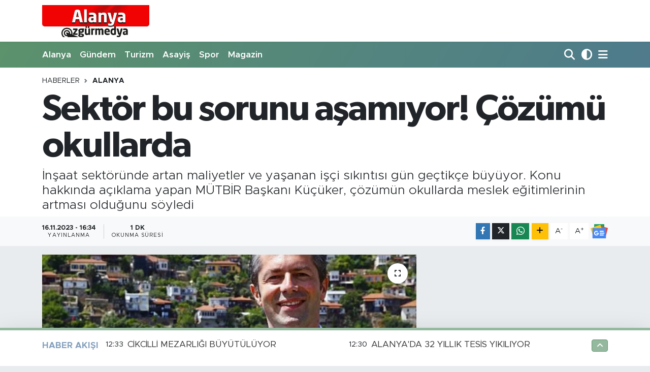

--- FILE ---
content_type: text/html; charset=UTF-8
request_url: https://www.alanyaozgurmedya.com/sektor-bu-sorunu-asamiyor-cozumu-okullarda
body_size: 15390
content:
<!DOCTYPE html>
<html lang="tr" data-theme="flow">
<head>
<link rel="dns-prefetch" href="//www.alanyaozgurmedya.com">
<link rel="dns-prefetch" href="//alanyaozgurmedyacom.teimg.com">
<link rel="dns-prefetch" href="//static.tebilisim.com">
<link rel="dns-prefetch" href="//www.w3.org">
<link rel="dns-prefetch" href="//www.facebook.com">
<link rel="dns-prefetch" href="//x.com">
<link rel="dns-prefetch" href="//api.whatsapp.com">
<link rel="dns-prefetch" href="//www.linkedin.com">
<link rel="dns-prefetch" href="//pinterest.com">
<link rel="dns-prefetch" href="//t.me">
<link rel="dns-prefetch" href="//tebilisim.com">

    <meta charset="utf-8">
<title>Sektör bu sorunu aşamıyor! Çözümü okullarda - ALANYA ÖZGÜR MEDYA</title>
<meta name="description" content="İnşaat sektöründe artan maliyetler ve yaşanan işçi sıkıntısı gün geçtikçe büyüyor. Konu hakkında açıklama yapan MÜTBİR Başkanı Küçüker, çözümün okullarda meslek eğitimlerinin artması olduğunu söyledi">
<link rel="canonical" href="https://www.alanyaozgurmedya.com/sektor-bu-sorunu-asamiyor-cozumu-okullarda">
<meta name="viewport" content="width=device-width,initial-scale=1">
<meta name="X-UA-Compatible" content="IE=edge">
<meta name="robots" content="max-image-preview:large">
<meta name="theme-color" content="rgba(45, 117, 65, 0.5)">
<meta name="title" content="Sektör bu sorunu aşamıyor! Çözümü okullarda">
<meta name="articleSection" content="news">
<meta name="datePublished" content="2023-11-16T16:34:00+03:00">
<meta name="dateModified" content="2023-11-16T16:34:00+03:00">
<meta name="articleAuthor" content="Kerim Toksöz">
<meta name="author" content="Kerim Toksöz">
<link rel="amphtml" href="https://www.alanyaozgurmedya.com/sektor-bu-sorunu-asamiyor-cozumu-okullarda/amp">
<meta property="og:site_name" content="Alanya Özgür Medya">
<meta property="og:title" content="Sektör bu sorunu aşamıyor! Çözümü okullarda">
<meta property="og:description" content="İnşaat sektöründe artan maliyetler ve yaşanan işçi sıkıntısı gün geçtikçe büyüyor. Konu hakkında açıklama yapan MÜTBİR Başkanı Küçüker, çözümün okullarda meslek eğitimlerinin artması olduğunu söyledi">
<meta property="og:url" content="https://www.alanyaozgurmedya.com/sektor-bu-sorunu-asamiyor-cozumu-okullarda">
<meta property="og:image" content="https://alanyaozgurmedyacom.teimg.com/crop/1280x720/alanyaozgurmedya-com/uploads/2023/11/whatsapp-image-2023-11-16-at-162317-1.jpeg">
<meta property="og:image:width" content="1280">
<meta property="og:image:height" content="720">
<meta property="og:image:alt" content="Sektör bu sorunu aşamıyor! Çözümü okullarda">
<meta property="og:article:published_time" content="2023-11-16T16:34:00+03:00">
<meta property="og:article:modified_time" content="2023-11-16T16:34:00+03:00">
<meta property="og:type" content="article">
<meta name="twitter:card" content="summary_large_image">
<meta name="twitter:title" content="Sektör bu sorunu aşamıyor! Çözümü okullarda">
<meta name="twitter:description" content="İnşaat sektöründe artan maliyetler ve yaşanan işçi sıkıntısı gün geçtikçe büyüyor. Konu hakkında açıklama yapan MÜTBİR Başkanı Küçüker, çözümün okullarda meslek eğitimlerinin artması olduğunu söyledi">
<meta name="twitter:image" content="https://alanyaozgurmedyacom.teimg.com/crop/1280x720/alanyaozgurmedya-com/uploads/2023/11/whatsapp-image-2023-11-16-at-162317-1.jpeg">
<meta name="twitter:url" content="https://www.alanyaozgurmedya.com/sektor-bu-sorunu-asamiyor-cozumu-okullarda">
<link rel="shortcut icon" type="image/x-icon" href="https://alanyaozgurmedyacom.teimg.com/alanyaozgurmedya-com/uploads/2023/07/d797fbde-ce07-4b7d-bd53-14817951d293.webp">
<link rel="manifest" href="https://www.alanyaozgurmedya.com/manifest.json?v=6.6.4" />
<link rel="preload" href="https://static.tebilisim.com/flow/assets/css/font-awesome/fa-solid-900.woff2" as="font" type="font/woff2" crossorigin />
<link rel="preload" href="https://static.tebilisim.com/flow/assets/css/font-awesome/fa-brands-400.woff2" as="font" type="font/woff2" crossorigin />
<link rel="preload" href="https://static.tebilisim.com/flow/vendor/te/fonts/metropolis/metropolis-bold.woff2" as="font" type="font/woff2" crossorigin />
<link rel="preload" href="https://static.tebilisim.com/flow/vendor/te/fonts/metropolis/metropolis-light.woff2" as="font" type="font/woff2" crossorigin />
<link rel="preload" href="https://static.tebilisim.com/flow/vendor/te/fonts/metropolis/metropolis-medium.woff2" as="font" type="font/woff2" crossorigin />
<link rel="preload" href="https://static.tebilisim.com/flow/vendor/te/fonts/metropolis/metropolis-regular.woff2" as="font" type="font/woff2" crossorigin />
<link rel="preload" href="https://static.tebilisim.com/flow/vendor/te/fonts/metropolis/metropolis-semibold.woff2" as="font" type="font/woff2" crossorigin />

<link rel="preload"
	href="https://static.tebilisim.com/flow/vendor/te/fonts/gibson/Gibson-Bold.woff2"
	as="font" type="font/woff2" crossorigin />
<link rel="preload"
	href="https://static.tebilisim.com/flow/vendor/te/fonts/gibson/Gibson-BoldItalic.woff2"
	as="font" type="font/woff2" crossorigin />
<link rel="preload"
	href="https://static.tebilisim.com/flow/vendor/te/fonts/gibson/Gibson-Italic.woff2"
	as="font" type="font/woff2" crossorigin />
<link rel="preload"
	href="https://static.tebilisim.com/flow/vendor/te/fonts/gibson/Gibson-Light.woff2"
	as="font" type="font/woff2" crossorigin />
<link rel="preload"
	href="https://static.tebilisim.com/flow/vendor/te/fonts/gibson/Gibson-LightItalic.woff2"
	as="font" type="font/woff2" crossorigin />
<link rel="preload"
	href="https://static.tebilisim.com/flow/vendor/te/fonts/gibson/Gibson-SemiBold.woff2"
	as="font" type="font/woff2" crossorigin />
<link rel="preload"
	href="https://static.tebilisim.com/flow/vendor/te/fonts/gibson/Gibson-SemiBoldItalic.woff2"
	as="font" type="font/woff2" crossorigin />
<link rel="preload"
	href="https://static.tebilisim.com/flow/vendor/te/fonts/gibson/Gibson.woff2"
	as="font" type="font/woff2" crossorigin />

<link rel="preload" as="style" href="https://static.tebilisim.com/flow/vendor/te/fonts/metropolis.css?v=6.6.4">
<link rel="stylesheet" href="https://static.tebilisim.com/flow/vendor/te/fonts/metropolis.css?v=6.6.4">
<link rel="preload" as="style" href="https://static.tebilisim.com/flow/vendor/te/fonts/gibson.css?v=6.6.4">
<link rel="stylesheet" href="https://static.tebilisim.com/flow/vendor/te/fonts/gibson.css?v=6.6.4">

<link rel="preload" as="image" href="https://alanyaozgurmedyacom.teimg.com/crop/1280x720/alanyaozgurmedya-com/uploads/2023/11/whatsapp-image-2023-11-16-at-162317-1.jpeg">
<style>:root {
        --te-link-color: #333;
        --te-link-hover-color: #000;
        --te-font: "Metropolis";
        --te-secondary-font: "Gibson";
        --te-h1-font-size: 72px;
        --te-color: rgba(45, 117, 65, 0.5);
        --te-hover-color: rgba(25, 76, 130, 0.53);
        --mm-ocd-width: 85%!important; /*  Mobil Menü Genişliği */
        --swiper-theme-color: var(--te-color)!important;
        --header-13-color: #ffc107;
    }</style><link rel="preload" as="style" href="https://static.tebilisim.com/flow/assets/vendor/bootstrap/css/bootstrap.min.css?v=6.6.4">
<link rel="stylesheet" href="https://static.tebilisim.com/flow/assets/vendor/bootstrap/css/bootstrap.min.css?v=6.6.4">
<link rel="preload" as="style" href="https://static.tebilisim.com/flow/assets/css/app6.6.4.min.css">
<link rel="stylesheet" href="https://static.tebilisim.com/flow/assets/css/app6.6.4.min.css">



<script type="application/ld+json">{"@context":"https:\/\/schema.org","@type":"WebSite","url":"https:\/\/www.alanyaozgurmedya.com","potentialAction":{"@type":"SearchAction","target":"https:\/\/www.alanyaozgurmedya.com\/arama?q={query}","query-input":"required name=query"}}</script>

<script type="application/ld+json">{"@context":"https:\/\/schema.org","@type":"NewsMediaOrganization","url":"https:\/\/www.alanyaozgurmedya.com","name":"Alanya \u00d6zg\u00fcr Medya","logo":"https:\/\/alanyaozgurmedyacom.teimg.com\/alanyaozgurmedya-com\/images\/banner\/D797FBDE-CE07-4B7D-BD53-14817951D293.jpeg"}</script>

<script type="application/ld+json">{"@context":"https:\/\/schema.org","@graph":[{"@type":"SiteNavigationElement","name":"Ana Sayfa","url":"https:\/\/www.alanyaozgurmedya.com","@id":"https:\/\/www.alanyaozgurmedya.com"},{"@type":"SiteNavigationElement","name":"Sa\u011fl\u0131k","url":"https:\/\/www.alanyaozgurmedya.com\/saglik","@id":"https:\/\/www.alanyaozgurmedya.com\/saglik"},{"@type":"SiteNavigationElement","name":"Ekonomi","url":"https:\/\/www.alanyaozgurmedya.com\/ekonomi","@id":"https:\/\/www.alanyaozgurmedya.com\/ekonomi"},{"@type":"SiteNavigationElement","name":"Siyaset","url":"https:\/\/www.alanyaozgurmedya.com\/siyaset","@id":"https:\/\/www.alanyaozgurmedya.com\/siyaset"},{"@type":"SiteNavigationElement","name":"Spor","url":"https:\/\/www.alanyaozgurmedya.com\/spor","@id":"https:\/\/www.alanyaozgurmedya.com\/spor"},{"@type":"SiteNavigationElement","name":"B\u00f6lgesel","url":"https:\/\/www.alanyaozgurmedya.com\/bolgesel","@id":"https:\/\/www.alanyaozgurmedya.com\/bolgesel"},{"@type":"SiteNavigationElement","name":"Yerel","url":"https:\/\/www.alanyaozgurmedya.com\/yerel","@id":"https:\/\/www.alanyaozgurmedya.com\/yerel"},{"@type":"SiteNavigationElement","name":"Turizm","url":"https:\/\/www.alanyaozgurmedya.com\/turizm","@id":"https:\/\/www.alanyaozgurmedya.com\/turizm"},{"@type":"SiteNavigationElement","name":"Asayi\u015f","url":"https:\/\/www.alanyaozgurmedya.com\/asayis","@id":"https:\/\/www.alanyaozgurmedya.com\/asayis"},{"@type":"SiteNavigationElement","name":"E\u011fitim","url":"https:\/\/www.alanyaozgurmedya.com\/egitim","@id":"https:\/\/www.alanyaozgurmedya.com\/egitim"},{"@type":"SiteNavigationElement","name":"T\u00fcrkiye","url":"https:\/\/www.alanyaozgurmedya.com\/turkiye","@id":"https:\/\/www.alanyaozgurmedya.com\/turkiye"},{"@type":"SiteNavigationElement","name":"D\u00fcnya","url":"https:\/\/www.alanyaozgurmedya.com\/dunya","@id":"https:\/\/www.alanyaozgurmedya.com\/dunya"},{"@type":"SiteNavigationElement","name":"K\u00fclt\u00fcr-Sanat","url":"https:\/\/www.alanyaozgurmedya.com\/kultur-sanat","@id":"https:\/\/www.alanyaozgurmedya.com\/kultur-sanat"},{"@type":"SiteNavigationElement","name":"Ya\u015fam","url":"https:\/\/www.alanyaozgurmedya.com\/yasam","@id":"https:\/\/www.alanyaozgurmedya.com\/yasam"},{"@type":"SiteNavigationElement","name":"G\u00fcndem","url":"https:\/\/www.alanyaozgurmedya.com\/gundem","@id":"https:\/\/www.alanyaozgurmedya.com\/gundem"},{"@type":"SiteNavigationElement","name":"G\u00fcncel","url":"https:\/\/www.alanyaozgurmedya.com\/guncel","@id":"https:\/\/www.alanyaozgurmedya.com\/guncel"},{"@type":"SiteNavigationElement","name":"Alanyum","url":"https:\/\/www.alanyaozgurmedya.com\/alanyum","@id":"https:\/\/www.alanyaozgurmedya.com\/alanyum"},{"@type":"SiteNavigationElement","name":"\u0130n\u015faat-Emlak","url":"https:\/\/www.alanyaozgurmedya.com\/insaat-emlak","@id":"https:\/\/www.alanyaozgurmedya.com\/insaat-emlak"},{"@type":"SiteNavigationElement","name":"Alanya","url":"https:\/\/www.alanyaozgurmedya.com\/alanya","@id":"https:\/\/www.alanyaozgurmedya.com\/alanya"},{"@type":"SiteNavigationElement","name":"Antalya","url":"https:\/\/www.alanyaozgurmedya.com\/antalya","@id":"https:\/\/www.alanyaozgurmedya.com\/antalya"},{"@type":"SiteNavigationElement","name":"Gazipa\u015fa","url":"https:\/\/www.alanyaozgurmedya.com\/gazipasa","@id":"https:\/\/www.alanyaozgurmedya.com\/gazipasa"},{"@type":"SiteNavigationElement","name":"\u015eEH\u0130D\u0130M\u0130Z\u0130N A\u0130LES\u0130NE \u015eEHADET BELGES\u0130 VER\u0130LD\u0130","url":"https:\/\/www.alanyaozgurmedya.com\/kuzey-irakta-pence-kilit-operasyonunda-hain-teroristlerin-saldirisi-sonucu-sehit-olan-alanyali-sehidimiz-alpay-arasin","@id":"https:\/\/www.alanyaozgurmedya.com\/kuzey-irakta-pence-kilit-operasyonunda-hain-teroristlerin-saldirisi-sonucu-sehit-olan-alanyali-sehidimiz-alpay-arasin"},{"@type":"SiteNavigationElement","name":"\u0130leti\u015fim","url":"https:\/\/www.alanyaozgurmedya.com\/iletisim","@id":"https:\/\/www.alanyaozgurmedya.com\/iletisim"},{"@type":"SiteNavigationElement","name":"Gizlilik S\u00f6zle\u015fmesi","url":"https:\/\/www.alanyaozgurmedya.com\/gizlilik-sozlesmesi","@id":"https:\/\/www.alanyaozgurmedya.com\/gizlilik-sozlesmesi"},{"@type":"SiteNavigationElement","name":"Yazarlar","url":"https:\/\/www.alanyaozgurmedya.com\/yazarlar","@id":"https:\/\/www.alanyaozgurmedya.com\/yazarlar"},{"@type":"SiteNavigationElement","name":"Foto Galeri","url":"https:\/\/www.alanyaozgurmedya.com\/foto-galeri","@id":"https:\/\/www.alanyaozgurmedya.com\/foto-galeri"},{"@type":"SiteNavigationElement","name":"Biyografiler","url":"https:\/\/www.alanyaozgurmedya.com\/biyografi","@id":"https:\/\/www.alanyaozgurmedya.com\/biyografi"},{"@type":"SiteNavigationElement","name":"Firma Rehberi","url":"https:\/\/www.alanyaozgurmedya.com\/rehber","@id":"https:\/\/www.alanyaozgurmedya.com\/rehber"},{"@type":"SiteNavigationElement","name":"Seri \u0130lanlar","url":"https:\/\/www.alanyaozgurmedya.com\/ilan","@id":"https:\/\/www.alanyaozgurmedya.com\/ilan"},{"@type":"SiteNavigationElement","name":"R\u00f6portajlar","url":"https:\/\/www.alanyaozgurmedya.com\/roportaj","@id":"https:\/\/www.alanyaozgurmedya.com\/roportaj"},{"@type":"SiteNavigationElement","name":"Anketler","url":"https:\/\/www.alanyaozgurmedya.com\/anketler","@id":"https:\/\/www.alanyaozgurmedya.com\/anketler"}]}</script>

<script type="application/ld+json">{"@context":"https:\/\/schema.org","@type":"BreadcrumbList","itemListElement":[{"@type":"ListItem","position":1,"item":{"@type":"Thing","@id":"https:\/\/www.alanyaozgurmedya.com","name":"Haberler"}},{"@type":"ListItem","position":2,"item":{"@type":"Thing","@id":"https:\/\/www.alanyaozgurmedya.com\/alanya","name":"Alanya"}},{"@type":"ListItem","position":3,"item":{"@type":"Thing","@id":"https:\/\/www.alanyaozgurmedya.com\/sektor-bu-sorunu-asamiyor-cozumu-okullarda","name":"Sekt\u00f6r bu sorunu a\u015fam\u0131yor! \u00c7\u00f6z\u00fcm\u00fc okullarda"}}]}</script>
<script type="application/ld+json">{"@context":"https:\/\/schema.org","@type":"NewsArticle","headline":"Sekt\u00f6r bu sorunu a\u015fam\u0131yor! \u00c7\u00f6z\u00fcm\u00fc okullarda","articleSection":"Alanya","dateCreated":"2023-11-16T16:34:00+03:00","datePublished":"2023-11-16T16:34:00+03:00","dateModified":"2023-11-16T16:34:00+03:00","wordCount":271,"genre":"news","mainEntityOfPage":{"@type":"WebPage","@id":"https:\/\/www.alanyaozgurmedya.com\/sektor-bu-sorunu-asamiyor-cozumu-okullarda"},"articleBody":"Alanya\u2019da her sekt\u00f6r\u00fcn ya\u015fad\u0131\u011f\u0131 i\u015f\u00e7i krizi in\u015faat sekt\u00f6r\u00fcn\u00fc i\u00e7inden \u00e7\u0131k\u0131lmaz bir hale s\u00fcr\u00fckl\u00fcyor. Maliyetlerin artmas\u0131 ve yeni eleman yeti\u015fmemesi sekt\u00f6re balta vuruyor. \u0130n\u015faat sekt\u00f6r\u00fcndeki artan maliyetlerin i\u015fvereni zor duruma d\u00fc\u015f\u00fcrmesi de bu krizi tetikliyor. Ya\u015fanan kriz hakk\u0131nda de\u011ferlendirme yapan ve \u00e7\u00f6z\u00fcm \u00f6nerileri sunan Alanya M\u00fcteahhitler Birli\u011fi (M\u00dcTB\u0130R) Ba\u015fkan\u0131 Mustafa K\u00fc\u00e7\u00fcker, yeni elemanlar yeti\u015fmeden sorunun ortadan kalkmayaca\u011f\u0131n\u0131 s\u00f6yledi.&nbsp;\r\n\u2018SEKT\u00d6R\u00dcN EN B\u00dcY\u00dcK SINAVI\u2019&nbsp;\r\nSekt\u00f6r\u00fcn kar\u015f\u0131la\u015ft\u0131\u011f\u0131 en b\u00fcy\u00fck sorunlardan birinin i\u015f\u00e7i sorunu oldu\u011funu belirten K\u00fc\u00e7\u00fcker, ge\u00e7ici \u00e7\u00f6z\u00fcmler de\u011fil kal\u0131c\u0131 \u00e7\u00f6z\u00fcmler olmas\u0131 gerekti\u011fini belirtti. K\u00fc\u00e7\u00fcker, \"Ara eleman dedi\u011fimiz \u00e7al\u0131\u015fanlar da ciddi bir s\u0131k\u0131nt\u0131 var. Seramik ustas\u0131, duvar ustas\u0131 gibi b\u00fct\u00fcn kalemlerde bu s\u0131k\u0131nt\u0131y\u0131 ya\u015f\u0131yoruz. Alttan eleman yeti\u015fmede de bir eksilik var. Bundan dolay\u0131 b\u00fct\u00fcn tedarik\u00e7iler de bu sorunla sava\u015f\u0131yor. Biz de yapt\u0131\u011f\u0131m\u0131z g\u00f6r\u00fc\u015fmelerde \u00fcniversitelerde ve meslek y\u00fcksekokullar\u0131nda bu e\u011fitimlere a\u011f\u0131rl\u0131k verilmesi gerekti\u011fini s\u00f6yl\u00fcyoruz. \u00dcniversitelere yeni a\u00e7\u0131lacak b\u00f6l\u00fcmlerin \u00e7o\u011funlu\u011funun meslek a\u011f\u0131rl\u0131kl\u0131 olmas\u0131n\u0131 istiyoruz. T\u00fcrkiye b\u00fcy\u00fck bir deprem ya\u015fad\u0131 o b\u00f6lgede de s\u0131k\u0131 bir \u00e7al\u0131\u015fma ba\u015flayacak. Bunu yapacak insan say\u0131s\u0131 belli. Bu sorunun en \u00f6nemli ve kesin \u00e7\u00f6z\u00fcm\u00fc dedi\u011fim gibi alttan eleman yeti\u015fmesi\u201d&nbsp;dedi.","description":"\u0130n\u015faat sekt\u00f6r\u00fcnde artan maliyetler ve ya\u015fanan i\u015f\u00e7i s\u0131k\u0131nt\u0131s\u0131 g\u00fcn ge\u00e7tik\u00e7e b\u00fcy\u00fcyor. Konu hakk\u0131nda a\u00e7\u0131klama yapan M\u00dcTB\u0130R Ba\u015fkan\u0131 K\u00fc\u00e7\u00fcker, \u00e7\u00f6z\u00fcm\u00fcn okullarda meslek e\u011fitimlerinin artmas\u0131 oldu\u011funu s\u00f6yledi","inLanguage":"tr-TR","keywords":[],"image":{"@type":"ImageObject","url":"https:\/\/alanyaozgurmedyacom.teimg.com\/crop\/1280x720\/alanyaozgurmedya-com\/uploads\/2023\/11\/whatsapp-image-2023-11-16-at-162317-1.jpeg","width":"1280","height":"720","caption":"Sekt\u00f6r bu sorunu a\u015fam\u0131yor! \u00c7\u00f6z\u00fcm\u00fc okullarda"},"publishingPrinciples":"https:\/\/www.alanyaozgurmedya.com\/gizlilik-sozlesmesi","isFamilyFriendly":"http:\/\/schema.org\/True","isAccessibleForFree":"http:\/\/schema.org\/True","publisher":{"@type":"Organization","name":"Alanya \u00d6zg\u00fcr Medya","image":"https:\/\/alanyaozgurmedyacom.teimg.com\/alanyaozgurmedya-com\/images\/banner\/D797FBDE-CE07-4B7D-BD53-14817951D293.jpeg","logo":{"@type":"ImageObject","url":"https:\/\/alanyaozgurmedyacom.teimg.com\/alanyaozgurmedya-com\/images\/banner\/D797FBDE-CE07-4B7D-BD53-14817951D293.jpeg","width":"640","height":"375"}},"author":{"@type":"Person","name":"Kerim Toks\u00f6z","honorificPrefix":"","jobTitle":"","url":null}}</script>
<script data-cfasync="false" src="https://static.tebilisim.com/flow/assets/js/dark-mode.js?v=6.6.4"></script>












</head>




<body class="d-flex flex-column min-vh-100">

    
    

    <header class="header-1">
    <nav class="top-header navbar navbar-expand-lg navbar-light shadow-sm bg-white py-1">
        <div class="container">
                            <a class="navbar-brand me-0" href="/" title="Alanya Özgür Medya">
                <img src="https://alanyaozgurmedyacom.teimg.com/alanyaozgurmedya-com/images/banner/D797FBDE-CE07-4B7D-BD53-14817951D293.jpeg" alt="Alanya Özgür Medya" width="211" height="40" class="light-mode img-fluid flow-logo">
<img src="https://alanyaozgurmedyacom.teimg.com/alanyaozgurmedya-com/images/banner/D797FBDE-CE07-4B7D-BD53-14817951D293.jpeg" alt="Alanya Özgür Medya" width="211" height="40" class="dark-mode img-fluid flow-logo d-none">

            </a>
                                    <ul class="nav d-lg-none px-2">
                <li class="nav-item dropdown ">
    <a href="#" class="me-2 " data-bs-toggle="dropdown" data-bs-display="static">
        <i class="fas fa-adjust fa-lg theme-icon-active"></i>
    </a>
    <ul class="dropdown-menu min-w-auto dropdown-menu-end shadow-none border-0 rounded-0">
        <li>
            <button type="button" class="dropdown-item d-flex align-items-center active" data-bs-theme-value="light">
                <i class="fa fa-sun me-1 mode-switch"></i>
                Açık
            </button>
        </li>
        <li>
            <button type="button" class="dropdown-item d-flex align-items-center" data-bs-theme-value="dark">
                <i class="fa fa-moon me-1 mode-switch"></i>
                Koyu
            </button>
        </li>
        <li>
            <button type="button" class="dropdown-item d-flex align-items-center" data-bs-theme-value="auto">
                <i class="fas fa-adjust me-1 mode-switch"></i>
                Sistem
            </button>
        </li>
    </ul>
</li>

                <li class="nav-item"><a href="/arama" class="me-2" title="Ara"><i class="fa fa-search fa-lg"></i></a></li>
                <li class="nav-item"><a href="#menu" title="Ana Menü"><i class="fa fa-bars fa-lg"></i></a></li>
            </ul>
        </div>
    </nav>
    <div class="main-menu navbar navbar-expand-lg d-none d-lg-block bg-gradient-te py-1">
        <div class="container">
            <ul  class="nav fw-semibold">
        <li class="nav-item   ">
        <a href="/alanya" class="nav-link text-white" target="_self" title="Alanya">Alanya</a>
        
    </li>
        <li class="nav-item   ">
        <a href="/gundem" class="nav-link text-white" target="_self" title="Gündem">Gündem</a>
        
    </li>
        <li class="nav-item   ">
        <a href="/turizm" class="nav-link text-white" target="_self" title="Turizm">Turizm</a>
        
    </li>
        <li class="nav-item   ">
        <a href="/asayis" class="nav-link text-white" target="_self" title="Asayiş">Asayiş</a>
        
    </li>
        <li class="nav-item   ">
        <a href="/spor" class="nav-link text-white" target="_self" title="Spor">Spor</a>
        
    </li>
        <li class="nav-item   ">
        <a href="/magazin" class="nav-link text-white" target="_self" title="Magazin">Magazin</a>
        
    </li>
    </ul>

            <ul class="navigation-menu nav d-flex align-items-center">

                <li class="nav-item">
                    <a href="/arama" class="nav-link pe-1 text-white" title="Ara">
                        <i class="fa fa-search fa-lg"></i>
                    </a>
                </li>

                <li class="nav-item dropdown ">
    <a href="#" class="nav-link pe-1 text-white " data-bs-toggle="dropdown" data-bs-display="static">
        <i class="fas fa-adjust fa-lg theme-icon-active"></i>
    </a>
    <ul class="dropdown-menu min-w-auto dropdown-menu-end shadow-none border-0 rounded-0">
        <li>
            <button type="button" class="dropdown-item d-flex align-items-center active" data-bs-theme-value="light">
                <i class="fa fa-sun me-1 mode-switch"></i>
                Açık
            </button>
        </li>
        <li>
            <button type="button" class="dropdown-item d-flex align-items-center" data-bs-theme-value="dark">
                <i class="fa fa-moon me-1 mode-switch"></i>
                Koyu
            </button>
        </li>
        <li>
            <button type="button" class="dropdown-item d-flex align-items-center" data-bs-theme-value="auto">
                <i class="fas fa-adjust me-1 mode-switch"></i>
                Sistem
            </button>
        </li>
    </ul>
</li>


                <li class="nav-item dropdown position-static">
                    <a class="nav-link pe-0 text-white" data-bs-toggle="dropdown" href="#" aria-haspopup="true" aria-expanded="false" title="Ana Menü">
                        <i class="fa fa-bars fa-lg"></i>
                    </a>
                    <div class="mega-menu dropdown-menu dropdown-menu-end text-capitalize shadow-lg border-0 rounded-0">

    <div class="row g-3 small p-3">

        
        <div class="col">
        <a href="/genel" class="d-block border-bottom  pb-2 mb-2" target="_self" title="Genel">Genel</a>
            <a href="/saglik" class="d-block border-bottom  pb-2 mb-2" target="_self" title="Sağlık">Sağlık</a>
            <a href="/egitim" class="d-block border-bottom  pb-2 mb-2" target="_self" title="Eğitim">Eğitim</a>
            <a href="/bolgesel" class="d-block border-bottom  pb-2 mb-2" target="_self" title="Bölgesel">Bölgesel</a>
            <a href="/ekonomi" class="d-block border-bottom  pb-2 mb-2" target="_self" title="Ekonomi">Ekonomi</a>
            <a href="/siyaset" class="d-block border-bottom  pb-2 mb-2" target="_self" title="Siyaset">Siyaset</a>
            <a href="/anket" class="d-block  pb-2 mb-2" target="_self" title="ANKET">ANKET</a>
        </div><div class="col">
            <a href="/3-sayfa" class="d-block border-bottom  pb-2 mb-2" target="_self" title="3. Sayfa">3. Sayfa</a>
            <a href="/video-haber" class="d-block border-bottom  pb-2 mb-2" target="_self" title="Video Haber">Video Haber</a>
            <a href="/yerel" class="d-block border-bottom  pb-2 mb-2" target="_self" title="Yerel">Yerel</a>
            <a href="/turkiye" class="d-block border-bottom  pb-2 mb-2" target="_self" title="Türkiye">Türkiye</a>
            <a href="/dunya" class="d-block border-bottom  pb-2 mb-2" target="_self" title="Dünya">Dünya</a>
            <a href="/kultur-sanat" class="d-block border-bottom  pb-2 mb-2" target="_self" title="Kültür-Sanat">Kültür-Sanat</a>
            <a href="/yasam" class="d-block  pb-2 mb-2" target="_self" title="Yaşam">Yaşam</a>
        </div><div class="col">
            <a href="/otomotiv" class="d-block border-bottom  pb-2 mb-2" target="_self" title="Otomotiv">Otomotiv</a>
            <a href="/kadin" class="d-block border-bottom  pb-2 mb-2" target="_self" title="Kadın">Kadın</a>
            <a href="/guncel" class="d-block border-bottom  pb-2 mb-2" target="_self" title="Güncel">Güncel</a>
            <a href="/alanyum" class="d-block border-bottom  pb-2 mb-2" target="_self" title="Alanyum">Alanyum</a>
            <a href="/oteller" class="d-block border-bottom  pb-2 mb-2" target="_self" title="Oteller">Oteller</a>
            <a href="/insaat-emlak" class="d-block border-bottom  pb-2 mb-2" target="_self" title="İnşaat-Emlak">İnşaat-Emlak</a>
            <a href="/teknoloji" class="d-block  pb-2 mb-2" target="_self" title="Teknoloji">Teknoloji</a>
        </div><div class="col">
            <a href="/antalya" class="d-block border-bottom  pb-2 mb-2" target="_self" title="Antalya">Antalya</a>
            <a href="/gazipasa" class="d-block border-bottom  pb-2 mb-2" target="_self" title="Gazipaşa">Gazipaşa</a>
        </div>


    </div>

    <div class="p-3 bg-light">
                                                                                    </div>

    <div class="mega-menu-footer p-2 bg-te-color">
        <a class="dropdown-item text-white" href="/kunye" title="Künye"><i class="fa fa-id-card me-2"></i> Künye</a>
        <a class="dropdown-item text-white" href="/iletisim" title="İletişim"><i class="fa fa-envelope me-2"></i> İletişim</a>
        <a class="dropdown-item text-white" href="/rss-baglantilari" title="RSS Bağlantıları"><i class="fa fa-rss me-2"></i> RSS Bağlantıları</a>
        <a class="dropdown-item text-white" href="/member/login" title="Üyelik Girişi"><i class="fa fa-user me-2"></i> Üyelik Girişi</a>
    </div>


</div>

                </li>

            </ul>
        </div>
    </div>
    <ul  class="mobile-categories d-lg-none list-inline bg-white">
        <li class="list-inline-item">
        <a href="/alanya" class="text-dark" target="_self" title="Alanya">
                Alanya
        </a>
    </li>
        <li class="list-inline-item">
        <a href="/gundem" class="text-dark" target="_self" title="Gündem">
                Gündem
        </a>
    </li>
        <li class="list-inline-item">
        <a href="/turizm" class="text-dark" target="_self" title="Turizm">
                Turizm
        </a>
    </li>
        <li class="list-inline-item">
        <a href="/asayis" class="text-dark" target="_self" title="Asayiş">
                Asayiş
        </a>
    </li>
        <li class="list-inline-item">
        <a href="/spor" class="text-dark" target="_self" title="Spor">
                Spor
        </a>
    </li>
        <li class="list-inline-item">
        <a href="/magazin" class="text-dark" target="_self" title="Magazin">
                Magazin
        </a>
    </li>
    </ul>

</header>






<main class="single overflow-hidden" style="min-height: 300px">

            
    
    <div class="infinite" data-show-advert="1">

    

    <div class="infinite-item d-block" data-id="58466" data-category-id="5572" data-reference="TE\Blog\Models\Post" data-json-url="/service/json/featured-infinite.json">

        

        <div class="post-header pt-3 bg-white">

    <div class="container">

        
        <nav class="meta-category d-flex justify-content-lg-start" style="--bs-breadcrumb-divider: url(&#34;data:image/svg+xml,%3Csvg xmlns='http://www.w3.org/2000/svg' width='8' height='8'%3E%3Cpath d='M2.5 0L1 1.5 3.5 4 1 6.5 2.5 8l4-4-4-4z' fill='%236c757d'/%3E%3C/svg%3E&#34;);" aria-label="breadcrumb">
        <ol class="breadcrumb mb-0">
            <li class="breadcrumb-item"><a href="https://www.alanyaozgurmedya.com" class="breadcrumb_link" target="_self">Haberler</a></li>
            <li class="breadcrumb-item active fw-bold" aria-current="page"><a href="/alanya" target="_self" class="breadcrumb_link text-dark" title="Alanya">Alanya</a></li>
        </ol>
</nav>

        <h1 class="h2 fw-bold text-lg-start headline my-2" itemprop="headline">Sektör bu sorunu aşamıyor! Çözümü okullarda</h1>
        
        <h2 class="lead text-lg-start text-dark my-2 description" itemprop="description">İnşaat sektöründe artan maliyetler ve yaşanan işçi sıkıntısı gün geçtikçe büyüyor. Konu hakkında açıklama yapan MÜTBİR Başkanı Küçüker, çözümün okullarda meslek eğitimlerinin artması olduğunu söyledi</h2>
        
        <div class="news-tags">
    </div>

    </div>

    <div class="bg-light py-1">
        <div class="container d-flex justify-content-between align-items-center">

            <div class="meta-author">
    
    <div class="box">
    <time class="fw-bold">16.11.2023 - 16:34</time>
    <span class="info">Yayınlanma</span>
</div>

    
    
    <div class="box">
    <span class="fw-bold">1 Dk</span>
    <span class="info text-dark">Okunma Süresi</span>
</div>





</div>


            <div class="share-area justify-content-end align-items-center d-none d-lg-flex">

    <div class="mobile-share-button-container mb-2 d-block d-md-none">
    <button
        class="btn btn-primary btn-sm rounded-0 shadow-sm w-100"
        onclick="handleMobileShare(event, 'Sektör bu sorunu aşamıyor! Çözümü okullarda', 'https://www.alanyaozgurmedya.com/sektor-bu-sorunu-asamiyor-cozumu-okullarda')"
        title="Paylaş"
    >
        <i class="fas fa-share-alt me-2"></i>Paylaş
    </button>
</div>

<div class="social-buttons-new d-none d-md-flex justify-content-between">
    <a
        href="https://www.facebook.com/sharer/sharer.php?u=https%3A%2F%2Fwww.alanyaozgurmedya.com%2Fsektor-bu-sorunu-asamiyor-cozumu-okullarda"
        onclick="initiateDesktopShare(event, 'facebook')"
        class="btn btn-primary btn-sm rounded-0 shadow-sm me-1"
        title="Facebook'ta Paylaş"
        data-platform="facebook"
        data-share-url="https://www.alanyaozgurmedya.com/sektor-bu-sorunu-asamiyor-cozumu-okullarda"
        data-share-title="Sektör bu sorunu aşamıyor! Çözümü okullarda"
        rel="noreferrer nofollow noopener external"
    >
        <i class="fab fa-facebook-f"></i>
    </a>

    <a
        href="https://x.com/intent/tweet?url=https%3A%2F%2Fwww.alanyaozgurmedya.com%2Fsektor-bu-sorunu-asamiyor-cozumu-okullarda&text=Sekt%C3%B6r+bu+sorunu+a%C5%9Fam%C4%B1yor%21+%C3%87%C3%B6z%C3%BCm%C3%BC+okullarda"
        onclick="initiateDesktopShare(event, 'twitter')"
        class="btn btn-dark btn-sm rounded-0 shadow-sm me-1"
        title="X'de Paylaş"
        data-platform="twitter"
        data-share-url="https://www.alanyaozgurmedya.com/sektor-bu-sorunu-asamiyor-cozumu-okullarda"
        data-share-title="Sektör bu sorunu aşamıyor! Çözümü okullarda"
        rel="noreferrer nofollow noopener external"
    >
        <i class="fab fa-x-twitter text-white"></i>
    </a>

    <a
        href="https://api.whatsapp.com/send?text=Sekt%C3%B6r+bu+sorunu+a%C5%9Fam%C4%B1yor%21+%C3%87%C3%B6z%C3%BCm%C3%BC+okullarda+-+https%3A%2F%2Fwww.alanyaozgurmedya.com%2Fsektor-bu-sorunu-asamiyor-cozumu-okullarda"
        onclick="initiateDesktopShare(event, 'whatsapp')"
        class="btn btn-success btn-sm rounded-0 btn-whatsapp shadow-sm me-1"
        title="Whatsapp'ta Paylaş"
        data-platform="whatsapp"
        data-share-url="https://www.alanyaozgurmedya.com/sektor-bu-sorunu-asamiyor-cozumu-okullarda"
        data-share-title="Sektör bu sorunu aşamıyor! Çözümü okullarda"
        rel="noreferrer nofollow noopener external"
    >
        <i class="fab fa-whatsapp fa-lg"></i>
    </a>

    <div class="dropdown">
        <button class="dropdownButton btn btn-sm rounded-0 btn-warning border-none shadow-sm me-1" type="button" data-bs-toggle="dropdown" name="socialDropdownButton" title="Daha Fazla">
            <i id="icon" class="fa fa-plus"></i>
        </button>

        <ul class="dropdown-menu dropdown-menu-end border-0 rounded-1 shadow">
            <li>
                <a
                    href="https://www.linkedin.com/sharing/share-offsite/?url=https%3A%2F%2Fwww.alanyaozgurmedya.com%2Fsektor-bu-sorunu-asamiyor-cozumu-okullarda"
                    class="dropdown-item"
                    onclick="initiateDesktopShare(event, 'linkedin')"
                    data-platform="linkedin"
                    data-share-url="https://www.alanyaozgurmedya.com/sektor-bu-sorunu-asamiyor-cozumu-okullarda"
                    data-share-title="Sektör bu sorunu aşamıyor! Çözümü okullarda"
                    rel="noreferrer nofollow noopener external"
                    title="Linkedin"
                >
                    <i class="fab fa-linkedin text-primary me-2"></i>Linkedin
                </a>
            </li>
            <li>
                <a
                    href="https://pinterest.com/pin/create/button/?url=https%3A%2F%2Fwww.alanyaozgurmedya.com%2Fsektor-bu-sorunu-asamiyor-cozumu-okullarda&description=Sekt%C3%B6r+bu+sorunu+a%C5%9Fam%C4%B1yor%21+%C3%87%C3%B6z%C3%BCm%C3%BC+okullarda&media="
                    class="dropdown-item"
                    onclick="initiateDesktopShare(event, 'pinterest')"
                    data-platform="pinterest"
                    data-share-url="https://www.alanyaozgurmedya.com/sektor-bu-sorunu-asamiyor-cozumu-okullarda"
                    data-share-title="Sektör bu sorunu aşamıyor! Çözümü okullarda"
                    rel="noreferrer nofollow noopener external"
                    title="Pinterest"
                >
                    <i class="fab fa-pinterest text-danger me-2"></i>Pinterest
                </a>
            </li>
            <li>
                <a
                    href="https://t.me/share/url?url=https%3A%2F%2Fwww.alanyaozgurmedya.com%2Fsektor-bu-sorunu-asamiyor-cozumu-okullarda&text=Sekt%C3%B6r+bu+sorunu+a%C5%9Fam%C4%B1yor%21+%C3%87%C3%B6z%C3%BCm%C3%BC+okullarda"
                    class="dropdown-item"
                    onclick="initiateDesktopShare(event, 'telegram')"
                    data-platform="telegram"
                    data-share-url="https://www.alanyaozgurmedya.com/sektor-bu-sorunu-asamiyor-cozumu-okullarda"
                    data-share-title="Sektör bu sorunu aşamıyor! Çözümü okullarda"
                    rel="noreferrer nofollow noopener external"
                    title="Telegram"
                >
                    <i class="fab fa-telegram-plane text-primary me-2"></i>Telegram
                </a>
            </li>
            <li class="border-0">
                <a class="dropdown-item" href="javascript:void(0)" onclick="printContent(event)" title="Yazdır">
                    <i class="fas fa-print text-dark me-2"></i>
                    Yazdır
                </a>
            </li>
            <li class="border-0">
                <a class="dropdown-item" href="javascript:void(0)" onclick="copyURL(event, 'https://www.alanyaozgurmedya.com/sektor-bu-sorunu-asamiyor-cozumu-okullarda')" rel="noreferrer nofollow noopener external" title="Bağlantıyı Kopyala">
                    <i class="fas fa-link text-dark me-2"></i>
                    Kopyala
                </a>
            </li>
        </ul>
    </div>
</div>

<script>
    var shareableModelId = 58466;
    var shareableModelClass = 'TE\\Blog\\Models\\Post';

    function shareCount(id, model, platform, url) {
        fetch("https://www.alanyaozgurmedya.com/sharecount", {
            method: 'POST',
            headers: {
                'Content-Type': 'application/json',
                'X-CSRF-TOKEN': document.querySelector('meta[name="csrf-token"]')?.getAttribute('content')
            },
            body: JSON.stringify({ id, model, platform, url })
        }).catch(err => console.error('Share count fetch error:', err));
    }

    function goSharePopup(url, title, width = 600, height = 400) {
        const left = (screen.width - width) / 2;
        const top = (screen.height - height) / 2;
        window.open(
            url,
            title,
            `width=${width},height=${height},left=${left},top=${top},resizable=yes,scrollbars=yes`
        );
    }

    async function handleMobileShare(event, title, url) {
        event.preventDefault();

        if (shareableModelId && shareableModelClass) {
            shareCount(shareableModelId, shareableModelClass, 'native_mobile_share', url);
        }

        const isAndroidWebView = navigator.userAgent.includes('Android') && !navigator.share;

        if (isAndroidWebView) {
            window.location.href = 'androidshare://paylas?title=' + encodeURIComponent(title) + '&url=' + encodeURIComponent(url);
            return;
        }

        if (navigator.share) {
            try {
                await navigator.share({ title: title, url: url });
            } catch (error) {
                if (error.name !== 'AbortError') {
                    console.error('Web Share API failed:', error);
                }
            }
        } else {
            alert("Bu cihaz paylaşımı desteklemiyor.");
        }
    }

    function initiateDesktopShare(event, platformOverride = null) {
        event.preventDefault();
        const anchor = event.currentTarget;
        const platform = platformOverride || anchor.dataset.platform;
        const webShareUrl = anchor.href;
        const contentUrl = anchor.dataset.shareUrl || webShareUrl;

        if (shareableModelId && shareableModelClass && platform) {
            shareCount(shareableModelId, shareableModelClass, platform, contentUrl);
        }

        goSharePopup(webShareUrl, platform ? platform.charAt(0).toUpperCase() + platform.slice(1) : "Share");
    }

    function copyURL(event, urlToCopy) {
        event.preventDefault();
        navigator.clipboard.writeText(urlToCopy).then(() => {
            alert('Bağlantı panoya kopyalandı!');
        }).catch(err => {
            console.error('Could not copy text: ', err);
            try {
                const textArea = document.createElement("textarea");
                textArea.value = urlToCopy;
                textArea.style.position = "fixed";
                document.body.appendChild(textArea);
                textArea.focus();
                textArea.select();
                document.execCommand('copy');
                document.body.removeChild(textArea);
                alert('Bağlantı panoya kopyalandı!');
            } catch (fallbackErr) {
                console.error('Fallback copy failed:', fallbackErr);
            }
        });
    }

    function printContent(event) {
        event.preventDefault();

        const triggerElement = event.currentTarget;
        const contextContainer = triggerElement.closest('.infinite-item') || document;

        const header      = contextContainer.querySelector('.post-header');
        const media       = contextContainer.querySelector('.news-section .col-lg-8 .inner, .news-section .col-lg-8 .ratio, .news-section .col-lg-8 iframe');
        const articleBody = contextContainer.querySelector('.article-text');

        if (!header && !media && !articleBody) {
            window.print();
            return;
        }

        let printHtml = '';
        
        if (header) {
            const titleEl = header.querySelector('h1');
            const descEl  = header.querySelector('.description, h2.lead');

            let cleanHeaderHtml = '<div class="printed-header">';
            if (titleEl) cleanHeaderHtml += titleEl.outerHTML;
            if (descEl)  cleanHeaderHtml += descEl.outerHTML;
            cleanHeaderHtml += '</div>';

            printHtml += cleanHeaderHtml;
        }

        if (media) {
            printHtml += media.outerHTML;
        }

        if (articleBody) {
            const articleClone = articleBody.cloneNode(true);
            articleClone.querySelectorAll('.post-flash').forEach(function (el) {
                el.parentNode.removeChild(el);
            });
            printHtml += articleClone.outerHTML;
        }
        const iframe = document.createElement('iframe');
        iframe.style.position = 'fixed';
        iframe.style.right = '0';
        iframe.style.bottom = '0';
        iframe.style.width = '0';
        iframe.style.height = '0';
        iframe.style.border = '0';
        document.body.appendChild(iframe);

        const frameWindow = iframe.contentWindow || iframe;
        const title = document.title || 'Yazdır';
        const headStyles = Array.from(document.querySelectorAll('link[rel="stylesheet"], style'))
            .map(el => el.outerHTML)
            .join('');

        iframe.onload = function () {
            try {
                frameWindow.focus();
                frameWindow.print();
            } finally {
                setTimeout(function () {
                    document.body.removeChild(iframe);
                }, 1000);
            }
        };

        const doc = frameWindow.document;
        doc.open();
        doc.write(`
            <!doctype html>
            <html lang="tr">
                <head>
<link rel="dns-prefetch" href="//www.alanyaozgurmedya.com">
<link rel="dns-prefetch" href="//alanyaozgurmedyacom.teimg.com">
<link rel="dns-prefetch" href="//static.tebilisim.com">
<link rel="dns-prefetch" href="//www.w3.org">
<link rel="dns-prefetch" href="//www.facebook.com">
<link rel="dns-prefetch" href="//x.com">
<link rel="dns-prefetch" href="//api.whatsapp.com">
<link rel="dns-prefetch" href="//www.linkedin.com">
<link rel="dns-prefetch" href="//pinterest.com">
<link rel="dns-prefetch" href="//t.me">
<link rel="dns-prefetch" href="//tebilisim.com">
                    <meta charset="utf-8">
                    <title>${title}</title>
                    ${headStyles}
                    <style>
                        html, body {
                            margin: 0;
                            padding: 0;
                            background: #ffffff;
                        }
                        .printed-article {
                            margin: 0;
                            padding: 20px;
                            box-shadow: none;
                            background: #ffffff;
                        }
                    </style>
                </head>
                <body>
                    <div class="printed-article">
                        ${printHtml}
                    </div>
                </body>
            </html>
        `);
        doc.close();
    }

    var dropdownButton = document.querySelector('.dropdownButton');
    if (dropdownButton) {
        var icon = dropdownButton.querySelector('#icon');
        var parentDropdown = dropdownButton.closest('.dropdown');
        if (parentDropdown && icon) {
            parentDropdown.addEventListener('show.bs.dropdown', function () {
                icon.classList.remove('fa-plus');
                icon.classList.add('fa-minus');
            });
            parentDropdown.addEventListener('hide.bs.dropdown', function () {
                icon.classList.remove('fa-minus');
                icon.classList.add('fa-plus');
            });
        }
    }
</script>

    
        
            <a href="#" title="Metin boyutunu küçült" class="te-textDown btn btn-sm btn-white rounded-0 me-1">A<sup>-</sup></a>
            <a href="#" title="Metin boyutunu büyüt" class="te-textUp btn btn-sm btn-white rounded-0 me-1">A<sup>+</sup></a>

                        <a href="www.alanyaozgurmedya.com" title="Abone Ol" target="_blank">
                <img src="https://www.alanyaozgurmedya.com/themes/flow/assets/img/google-news-icon.svg" loading="lazy" class="img-fluid" width="34" height="34" alt="Google News">
            </a>
            
        

    
</div>



        </div>


    </div>


</div>




        <div class="container g-0 g-sm-4">

            <div class="news-section overflow-hidden mt-lg-3">
                <div class="row g-3">
                    <div class="col-lg-8">

                        <div class="inner">
    <a href="https://alanyaozgurmedyacom.teimg.com/crop/1280x720/alanyaozgurmedya-com/uploads/2023/11/whatsapp-image-2023-11-16-at-162317-1.jpeg" class="position-relative d-block" data-fancybox>
                        <div class="zoom-in-out m-3">
            <i class="fa fa-expand" style="font-size: 14px"></i>
        </div>
        <img class="img-fluid" src="https://alanyaozgurmedyacom.teimg.com/crop/1280x720/alanyaozgurmedya-com/uploads/2023/11/whatsapp-image-2023-11-16-at-162317-1.jpeg" alt="Sektör bu sorunu aşamıyor! Çözümü okullarda" width="860" height="504" loading="eager" fetchpriority="high" decoding="async" style="width:100%; aspect-ratio: 860 / 504;" />
            </a>
</div>





                        <div class="d-flex d-lg-none justify-content-between align-items-center p-2">

    <div class="mobile-share-button-container mb-2 d-block d-md-none">
    <button
        class="btn btn-primary btn-sm rounded-0 shadow-sm w-100"
        onclick="handleMobileShare(event, 'Sektör bu sorunu aşamıyor! Çözümü okullarda', 'https://www.alanyaozgurmedya.com/sektor-bu-sorunu-asamiyor-cozumu-okullarda')"
        title="Paylaş"
    >
        <i class="fas fa-share-alt me-2"></i>Paylaş
    </button>
</div>

<div class="social-buttons-new d-none d-md-flex justify-content-between">
    <a
        href="https://www.facebook.com/sharer/sharer.php?u=https%3A%2F%2Fwww.alanyaozgurmedya.com%2Fsektor-bu-sorunu-asamiyor-cozumu-okullarda"
        onclick="initiateDesktopShare(event, 'facebook')"
        class="btn btn-primary btn-sm rounded-0 shadow-sm me-1"
        title="Facebook'ta Paylaş"
        data-platform="facebook"
        data-share-url="https://www.alanyaozgurmedya.com/sektor-bu-sorunu-asamiyor-cozumu-okullarda"
        data-share-title="Sektör bu sorunu aşamıyor! Çözümü okullarda"
        rel="noreferrer nofollow noopener external"
    >
        <i class="fab fa-facebook-f"></i>
    </a>

    <a
        href="https://x.com/intent/tweet?url=https%3A%2F%2Fwww.alanyaozgurmedya.com%2Fsektor-bu-sorunu-asamiyor-cozumu-okullarda&text=Sekt%C3%B6r+bu+sorunu+a%C5%9Fam%C4%B1yor%21+%C3%87%C3%B6z%C3%BCm%C3%BC+okullarda"
        onclick="initiateDesktopShare(event, 'twitter')"
        class="btn btn-dark btn-sm rounded-0 shadow-sm me-1"
        title="X'de Paylaş"
        data-platform="twitter"
        data-share-url="https://www.alanyaozgurmedya.com/sektor-bu-sorunu-asamiyor-cozumu-okullarda"
        data-share-title="Sektör bu sorunu aşamıyor! Çözümü okullarda"
        rel="noreferrer nofollow noopener external"
    >
        <i class="fab fa-x-twitter text-white"></i>
    </a>

    <a
        href="https://api.whatsapp.com/send?text=Sekt%C3%B6r+bu+sorunu+a%C5%9Fam%C4%B1yor%21+%C3%87%C3%B6z%C3%BCm%C3%BC+okullarda+-+https%3A%2F%2Fwww.alanyaozgurmedya.com%2Fsektor-bu-sorunu-asamiyor-cozumu-okullarda"
        onclick="initiateDesktopShare(event, 'whatsapp')"
        class="btn btn-success btn-sm rounded-0 btn-whatsapp shadow-sm me-1"
        title="Whatsapp'ta Paylaş"
        data-platform="whatsapp"
        data-share-url="https://www.alanyaozgurmedya.com/sektor-bu-sorunu-asamiyor-cozumu-okullarda"
        data-share-title="Sektör bu sorunu aşamıyor! Çözümü okullarda"
        rel="noreferrer nofollow noopener external"
    >
        <i class="fab fa-whatsapp fa-lg"></i>
    </a>

    <div class="dropdown">
        <button class="dropdownButton btn btn-sm rounded-0 btn-warning border-none shadow-sm me-1" type="button" data-bs-toggle="dropdown" name="socialDropdownButton" title="Daha Fazla">
            <i id="icon" class="fa fa-plus"></i>
        </button>

        <ul class="dropdown-menu dropdown-menu-end border-0 rounded-1 shadow">
            <li>
                <a
                    href="https://www.linkedin.com/sharing/share-offsite/?url=https%3A%2F%2Fwww.alanyaozgurmedya.com%2Fsektor-bu-sorunu-asamiyor-cozumu-okullarda"
                    class="dropdown-item"
                    onclick="initiateDesktopShare(event, 'linkedin')"
                    data-platform="linkedin"
                    data-share-url="https://www.alanyaozgurmedya.com/sektor-bu-sorunu-asamiyor-cozumu-okullarda"
                    data-share-title="Sektör bu sorunu aşamıyor! Çözümü okullarda"
                    rel="noreferrer nofollow noopener external"
                    title="Linkedin"
                >
                    <i class="fab fa-linkedin text-primary me-2"></i>Linkedin
                </a>
            </li>
            <li>
                <a
                    href="https://pinterest.com/pin/create/button/?url=https%3A%2F%2Fwww.alanyaozgurmedya.com%2Fsektor-bu-sorunu-asamiyor-cozumu-okullarda&description=Sekt%C3%B6r+bu+sorunu+a%C5%9Fam%C4%B1yor%21+%C3%87%C3%B6z%C3%BCm%C3%BC+okullarda&media="
                    class="dropdown-item"
                    onclick="initiateDesktopShare(event, 'pinterest')"
                    data-platform="pinterest"
                    data-share-url="https://www.alanyaozgurmedya.com/sektor-bu-sorunu-asamiyor-cozumu-okullarda"
                    data-share-title="Sektör bu sorunu aşamıyor! Çözümü okullarda"
                    rel="noreferrer nofollow noopener external"
                    title="Pinterest"
                >
                    <i class="fab fa-pinterest text-danger me-2"></i>Pinterest
                </a>
            </li>
            <li>
                <a
                    href="https://t.me/share/url?url=https%3A%2F%2Fwww.alanyaozgurmedya.com%2Fsektor-bu-sorunu-asamiyor-cozumu-okullarda&text=Sekt%C3%B6r+bu+sorunu+a%C5%9Fam%C4%B1yor%21+%C3%87%C3%B6z%C3%BCm%C3%BC+okullarda"
                    class="dropdown-item"
                    onclick="initiateDesktopShare(event, 'telegram')"
                    data-platform="telegram"
                    data-share-url="https://www.alanyaozgurmedya.com/sektor-bu-sorunu-asamiyor-cozumu-okullarda"
                    data-share-title="Sektör bu sorunu aşamıyor! Çözümü okullarda"
                    rel="noreferrer nofollow noopener external"
                    title="Telegram"
                >
                    <i class="fab fa-telegram-plane text-primary me-2"></i>Telegram
                </a>
            </li>
            <li class="border-0">
                <a class="dropdown-item" href="javascript:void(0)" onclick="printContent(event)" title="Yazdır">
                    <i class="fas fa-print text-dark me-2"></i>
                    Yazdır
                </a>
            </li>
            <li class="border-0">
                <a class="dropdown-item" href="javascript:void(0)" onclick="copyURL(event, 'https://www.alanyaozgurmedya.com/sektor-bu-sorunu-asamiyor-cozumu-okullarda')" rel="noreferrer nofollow noopener external" title="Bağlantıyı Kopyala">
                    <i class="fas fa-link text-dark me-2"></i>
                    Kopyala
                </a>
            </li>
        </ul>
    </div>
</div>

<script>
    var shareableModelId = 58466;
    var shareableModelClass = 'TE\\Blog\\Models\\Post';

    function shareCount(id, model, platform, url) {
        fetch("https://www.alanyaozgurmedya.com/sharecount", {
            method: 'POST',
            headers: {
                'Content-Type': 'application/json',
                'X-CSRF-TOKEN': document.querySelector('meta[name="csrf-token"]')?.getAttribute('content')
            },
            body: JSON.stringify({ id, model, platform, url })
        }).catch(err => console.error('Share count fetch error:', err));
    }

    function goSharePopup(url, title, width = 600, height = 400) {
        const left = (screen.width - width) / 2;
        const top = (screen.height - height) / 2;
        window.open(
            url,
            title,
            `width=${width},height=${height},left=${left},top=${top},resizable=yes,scrollbars=yes`
        );
    }

    async function handleMobileShare(event, title, url) {
        event.preventDefault();

        if (shareableModelId && shareableModelClass) {
            shareCount(shareableModelId, shareableModelClass, 'native_mobile_share', url);
        }

        const isAndroidWebView = navigator.userAgent.includes('Android') && !navigator.share;

        if (isAndroidWebView) {
            window.location.href = 'androidshare://paylas?title=' + encodeURIComponent(title) + '&url=' + encodeURIComponent(url);
            return;
        }

        if (navigator.share) {
            try {
                await navigator.share({ title: title, url: url });
            } catch (error) {
                if (error.name !== 'AbortError') {
                    console.error('Web Share API failed:', error);
                }
            }
        } else {
            alert("Bu cihaz paylaşımı desteklemiyor.");
        }
    }

    function initiateDesktopShare(event, platformOverride = null) {
        event.preventDefault();
        const anchor = event.currentTarget;
        const platform = platformOverride || anchor.dataset.platform;
        const webShareUrl = anchor.href;
        const contentUrl = anchor.dataset.shareUrl || webShareUrl;

        if (shareableModelId && shareableModelClass && platform) {
            shareCount(shareableModelId, shareableModelClass, platform, contentUrl);
        }

        goSharePopup(webShareUrl, platform ? platform.charAt(0).toUpperCase() + platform.slice(1) : "Share");
    }

    function copyURL(event, urlToCopy) {
        event.preventDefault();
        navigator.clipboard.writeText(urlToCopy).then(() => {
            alert('Bağlantı panoya kopyalandı!');
        }).catch(err => {
            console.error('Could not copy text: ', err);
            try {
                const textArea = document.createElement("textarea");
                textArea.value = urlToCopy;
                textArea.style.position = "fixed";
                document.body.appendChild(textArea);
                textArea.focus();
                textArea.select();
                document.execCommand('copy');
                document.body.removeChild(textArea);
                alert('Bağlantı panoya kopyalandı!');
            } catch (fallbackErr) {
                console.error('Fallback copy failed:', fallbackErr);
            }
        });
    }

    function printContent(event) {
        event.preventDefault();

        const triggerElement = event.currentTarget;
        const contextContainer = triggerElement.closest('.infinite-item') || document;

        const header      = contextContainer.querySelector('.post-header');
        const media       = contextContainer.querySelector('.news-section .col-lg-8 .inner, .news-section .col-lg-8 .ratio, .news-section .col-lg-8 iframe');
        const articleBody = contextContainer.querySelector('.article-text');

        if (!header && !media && !articleBody) {
            window.print();
            return;
        }

        let printHtml = '';
        
        if (header) {
            const titleEl = header.querySelector('h1');
            const descEl  = header.querySelector('.description, h2.lead');

            let cleanHeaderHtml = '<div class="printed-header">';
            if (titleEl) cleanHeaderHtml += titleEl.outerHTML;
            if (descEl)  cleanHeaderHtml += descEl.outerHTML;
            cleanHeaderHtml += '</div>';

            printHtml += cleanHeaderHtml;
        }

        if (media) {
            printHtml += media.outerHTML;
        }

        if (articleBody) {
            const articleClone = articleBody.cloneNode(true);
            articleClone.querySelectorAll('.post-flash').forEach(function (el) {
                el.parentNode.removeChild(el);
            });
            printHtml += articleClone.outerHTML;
        }
        const iframe = document.createElement('iframe');
        iframe.style.position = 'fixed';
        iframe.style.right = '0';
        iframe.style.bottom = '0';
        iframe.style.width = '0';
        iframe.style.height = '0';
        iframe.style.border = '0';
        document.body.appendChild(iframe);

        const frameWindow = iframe.contentWindow || iframe;
        const title = document.title || 'Yazdır';
        const headStyles = Array.from(document.querySelectorAll('link[rel="stylesheet"], style'))
            .map(el => el.outerHTML)
            .join('');

        iframe.onload = function () {
            try {
                frameWindow.focus();
                frameWindow.print();
            } finally {
                setTimeout(function () {
                    document.body.removeChild(iframe);
                }, 1000);
            }
        };

        const doc = frameWindow.document;
        doc.open();
        doc.write(`
            <!doctype html>
            <html lang="tr">
                <head>
<link rel="dns-prefetch" href="//www.alanyaozgurmedya.com">
<link rel="dns-prefetch" href="//alanyaozgurmedyacom.teimg.com">
<link rel="dns-prefetch" href="//static.tebilisim.com">
<link rel="dns-prefetch" href="//www.w3.org">
<link rel="dns-prefetch" href="//www.facebook.com">
<link rel="dns-prefetch" href="//x.com">
<link rel="dns-prefetch" href="//api.whatsapp.com">
<link rel="dns-prefetch" href="//www.linkedin.com">
<link rel="dns-prefetch" href="//pinterest.com">
<link rel="dns-prefetch" href="//t.me">
<link rel="dns-prefetch" href="//tebilisim.com">
                    <meta charset="utf-8">
                    <title>${title}</title>
                    ${headStyles}
                    <style>
                        html, body {
                            margin: 0;
                            padding: 0;
                            background: #ffffff;
                        }
                        .printed-article {
                            margin: 0;
                            padding: 20px;
                            box-shadow: none;
                            background: #ffffff;
                        }
                    </style>
                </head>
                <body>
                    <div class="printed-article">
                        ${printHtml}
                    </div>
                </body>
            </html>
        `);
        doc.close();
    }

    var dropdownButton = document.querySelector('.dropdownButton');
    if (dropdownButton) {
        var icon = dropdownButton.querySelector('#icon');
        var parentDropdown = dropdownButton.closest('.dropdown');
        if (parentDropdown && icon) {
            parentDropdown.addEventListener('show.bs.dropdown', function () {
                icon.classList.remove('fa-plus');
                icon.classList.add('fa-minus');
            });
            parentDropdown.addEventListener('hide.bs.dropdown', function () {
                icon.classList.remove('fa-minus');
                icon.classList.add('fa-plus');
            });
        }
    }
</script>

    
        
        <div class="google-news share-are text-end">

            <a href="#" title="Metin boyutunu küçült" class="te-textDown btn btn-sm btn-white rounded-0 me-1">A<sup>-</sup></a>
            <a href="#" title="Metin boyutunu büyüt" class="te-textUp btn btn-sm btn-white rounded-0 me-1">A<sup>+</sup></a>

                        <a href="www.alanyaozgurmedya.com" title="Abone Ol" target="_blank">
                <img src="https://www.alanyaozgurmedya.com/themes/flow/assets/img/google-news-icon.svg" loading="lazy" class="img-fluid" width="34" height="34" alt="Google News">
            </a>
            
        </div>
        

    
</div>


                        <div class="card border-0 rounded-0 mb-3">
                            <div class="article-text container-padding" data-text-id="58466" property="articleBody">
                                
                                <div class="post-flash">
        <!--<h3 class="post-flash__title">Gözden kaçırmayın</h3>-->
                <a class="d-block bg-danger text-light my-3 p-1" href="/mehmet-sahine-iyi-ovgu" title="MEHMET ŞAHİN&#039;E İYİ ÖVGÜ" target="_self">
            <div class="row g-0 align-items-center">
            <div class="col-5 col-sm-3">
                <img src="https://alanyaozgurmedyacom.teimg.com/crop/250x150/alanyaozgurmedya-com/uploads/2025/12/589954268-4150766951814701-5038898467881691570-n-1.jpg" loading="lazy" width="860" height="504" alt="MEHMET ŞAHİN&#039;E İYİ ÖVGÜ" class="img-fluid">
            </div>
            <div class="col-7 col-sm-9">
                <div class="post-flash-heading p-2">
                <div class="title-3-line mb-0 mb-md-2 fw-bold lh-sm text-white">MEHMET ŞAHİN&#039;E İYİ ÖVGÜ</div>
                <div class="btn btn-white text-danger btn-sm fw-bold d-none d-md-inline border-0" style="background-color: #fff!important ">İçeriği Görüntüle <i class="fa fa-arrow-right ps-2"></i></div>
                </div>
            </div>
            </div>
        </a>
            </div>
<p>Alanya’da her sektörün yaşadığı işçi krizi inşaat sektörünü içinden çıkılmaz bir hale sürüklüyor. Maliyetlerin artması ve yeni eleman yetişmemesi sektöre balta vuruyor. İnşaat sektöründeki artan maliyetlerin işvereni zor duruma düşürmesi de bu krizi tetikliyor. Yaşanan kriz hakkında değerlendirme yapan ve çözüm önerileri sunan Alanya Müteahhitler Birliği (MÜTBİR) Başkanı Mustafa Küçüker, yeni elemanlar yetişmeden sorunun ortadan kalkmayacağını söyledi.&nbsp;<br />
‘SEKTÖRÜN EN BÜYÜK SINAVI’&nbsp;<br />
Sektörün karşılaştığı en büyük sorunlardan birinin işçi sorunu olduğunu belirten Küçüker, geçici çözümler değil kalıcı çözümler olması gerektiğini belirtti. Küçüker, "Ara eleman dediğimiz çalışanlar da ciddi bir sıkıntı var. Seramik ustası, duvar ustası gibi bütün kalemlerde bu sıkıntıyı yaşıyoruz. Alttan eleman yetişmede de bir eksilik var. Bundan dolayı bütün tedarikçiler de bu sorunla savaşıyor. Biz de yaptığımız görüşmelerde üniversitelerde ve meslek yüksekokullarında bu eğitimlere ağırlık verilmesi gerektiğini söylüyoruz. Üniversitelere yeni açılacak bölümlerin çoğunluğunun meslek ağırlıklı olmasını istiyoruz. Türkiye büyük bir deprem yaşadı o bölgede de sıkı bir çalışma başlayacak. Bunu yapacak insan sayısı belli. Bu sorunun en önemli ve kesin çözümü dediğim gibi alttan eleman yetişmesi”&nbsp;dedi.</p><div id="ad_121" data-channel="121" data-advert="temedya" data-rotation="120" class="mb-3 text-center"></div>
                                <div id="ad_121_mobile" data-channel="121" data-advert="temedya" data-rotation="120" class="mb-3 text-center"></div></p><div class="article-source py-3 small ">
                </div>

                                                                
                            </div>
                        </div>

                        <div class="editors-choice my-3">
        <div class="row g-2">
                                </div>
    </div>





                        <div class="author-box my-3 p-3 bg-white">
        <div class="d-flex">
            <div class="flex-shrink-0">
                <a href="/muhabir/8/kerim-toksoz" title="Kerim Toksöz">
                    <img class="img-fluid rounded-circle" width="96" height="96"
                        src="https://alanyaozgurmedyacom.teimg.com/images/yazarlar/84123524_10158063678694791_6934961969183064064_o.jpg" loading="lazy"
                        alt="Kerim Toksöz">
                </a>
            </div>
            <div class="flex-grow-1 align-self-center ms-3">
                <div class="text-dark small text-uppercase">Editör Hakkında</div>
                <div class="h4"><a href="/muhabir/8/kerim-toksoz" title="Kerim Toksöz">Kerim Toksöz</a></div>
                <div class="text-secondary small show-all-text mb-2"></div>

                <div class="social-buttons d-flex justify-content-start">
                                            <a href="/cdn-cgi/l/email-protection#423127292b232e232c3b23022a2d362f232b2e6c212d2f" class="btn btn-outline-dark btn-sm me-1 rounded-1" title="E-Mail" target="_blank"><i class="fa fa-envelope"></i></a>
                                                                                                                                        </div>

            </div>
        </div>
    </div>





                        <div class="related-news my-3 bg-white p-3">
    <div class="section-title d-flex mb-3 align-items-center">
        <div class="h2 lead flex-shrink-1 text-te-color m-0 text-nowrap fw-bold">Bunlar da ilginizi çekebilir</div>
        <div class="flex-grow-1 title-line ms-3"></div>
    </div>
    <div class="row g-3">
                <div class="col-6 col-lg-4">
            <a href="/bakkallar-odasina-giritoglu-aday" title="BAKKALLAR ODASI&#039;NA GİRİTOĞLU ADAY" target="_self">
                <img class="img-fluid" src="https://alanyaozgurmedyacom.teimg.com/crop/250x150/alanyaozgurmedya-com/uploads/2025/12/267869170-937578190488880-2008536967589792229-n.jpg" width="860" height="504" alt="BAKKALLAR ODASI&#039;NA GİRİTOĞLU ADAY"></a>
                <h3 class="h5 mt-1">
                    <a href="/bakkallar-odasina-giritoglu-aday" title="BAKKALLAR ODASI&#039;NA GİRİTOĞLU ADAY" target="_self">BAKKALLAR ODASI&#039;NA GİRİTOĞLU ADAY</a>
                </h3>
            </a>
        </div>
                <div class="col-6 col-lg-4">
            <a href="/minibusculer-odasi-secime-gidiyor" title="MİNİBÜSÇÜLER ODASI SEÇİME GİDİYOR" target="_self">
                <img class="img-fluid" src="https://alanyaozgurmedyacom.teimg.com/crop/250x150/alanyaozgurmedya-com/uploads/2025/12/alanyada-gercek-usul-tepkisi-buyuyor-esnaf-icin-agir-bir-yuktur.webp" width="860" height="504" alt="MİNİBÜSÇÜLER ODASI SEÇİME GİDİYOR"></a>
                <h3 class="h5 mt-1">
                    <a href="/minibusculer-odasi-secime-gidiyor" title="MİNİBÜSÇÜLER ODASI SEÇİME GİDİYOR" target="_self">MİNİBÜSÇÜLER ODASI SEÇİME GİDİYOR</a>
                </h3>
            </a>
        </div>
                <div class="col-6 col-lg-4">
            <a href="/alanyali-balikcilar-barinagi-kiraladi" title="ALANYALI BALIKÇILAR BARINAĞI KİRALADI" target="_self">
                <img class="img-fluid" src="https://alanyaozgurmedyacom.teimg.com/crop/250x150/alanyaozgurmedya-com/uploads/2025/12/alanya-balikci-barinagi-1.webp" width="860" height="504" alt="ALANYALI BALIKÇILAR BARINAĞI KİRALADI"></a>
                <h3 class="h5 mt-1">
                    <a href="/alanyali-balikcilar-barinagi-kiraladi" title="ALANYALI BALIKÇILAR BARINAĞI KİRALADI" target="_self">ALANYALI BALIKÇILAR BARINAĞI KİRALADI</a>
                </h3>
            </a>
        </div>
                <div class="col-6 col-lg-4">
            <a href="/mehmet-sahine-iyi-ovgu" title="MEHMET ŞAHİN&#039;E İYİ ÖVGÜ" target="_self">
                <img class="img-fluid" src="https://alanyaozgurmedyacom.teimg.com/crop/250x150/alanyaozgurmedya-com/uploads/2025/12/589954268-4150766951814701-5038898467881691570-n-1.jpg" width="860" height="504" alt="MEHMET ŞAHİN&#039;E İYİ ÖVGÜ"></a>
                <h3 class="h5 mt-1">
                    <a href="/mehmet-sahine-iyi-ovgu" title="MEHMET ŞAHİN&#039;E İYİ ÖVGÜ" target="_self">MEHMET ŞAHİN&#039;E İYİ ÖVGÜ</a>
                </h3>
            </a>
        </div>
                <div class="col-6 col-lg-4">
            <a href="/alkude-iki-tecrubeli-isim-ogrencilerle-bulustu" title="ALKÜ’DE İKİ TECRÜBELİ İSİM ÖĞRENCİLERLE BULUŞTU" target="_self">
                <img class="img-fluid" src="https://alanyaozgurmedyacom.teimg.com/crop/250x150/alanyaozgurmedya-com/uploads/2025/12/alku-de-iki-tecrubeli-isim-ogrencilerle-bulustu-1.jpg" width="860" height="504" alt="ALKÜ’DE İKİ TECRÜBELİ İSİM ÖĞRENCİLERLE BULUŞTU"></a>
                <h3 class="h5 mt-1">
                    <a href="/alkude-iki-tecrubeli-isim-ogrencilerle-bulustu" title="ALKÜ’DE İKİ TECRÜBELİ İSİM ÖĞRENCİLERLE BULUŞTU" target="_self">ALKÜ’DE İKİ TECRÜBELİ İSİM ÖĞRENCİLERLE BULUŞTU</a>
                </h3>
            </a>
        </div>
                <div class="col-6 col-lg-4">
            <a href="/tbmmde-hastane-isyani" title="TBMM&#039;DE HASTANE İSYANI" target="_self">
                <img class="img-fluid" src="https://alanyaozgurmedyacom.teimg.com/crop/250x150/alanyaozgurmedya-com/uploads/2025/12/alanya-devlet-hastanesi.jpg" width="860" height="504" alt="TBMM&#039;DE HASTANE İSYANI"></a>
                <h3 class="h5 mt-1">
                    <a href="/tbmmde-hastane-isyani" title="TBMM&#039;DE HASTANE İSYANI" target="_self">TBMM&#039;DE HASTANE İSYANI</a>
                </h3>
            </a>
        </div>
            </div>
</div>


                        

                                                    <div id="comments" class="bg-white mb-3 p-3">

    
    <div>
        <div class="section-title d-flex mb-3 align-items-center">
            <div class="h2 lead flex-shrink-1 text-te-color m-0 text-nowrap fw-bold">Yorumlar </div>
            <div class="flex-grow-1 title-line ms-3"></div>
        </div>


        <form method="POST" action="https://www.alanyaozgurmedya.com/comments/add" accept-charset="UTF-8" id="form_58466"><input name="_token" type="hidden" value="2o3ardgVcLg3qbcejKXFRPrhgN53To6XpsPW8qn0">
        <div id="nova_honeypot_u7qU31P2025RSQw9_wrap" style="display: none" aria-hidden="true">
        <input id="nova_honeypot_u7qU31P2025RSQw9"
               name="nova_honeypot_u7qU31P2025RSQw9"
               type="text"
               value=""
                              autocomplete="nope"
               tabindex="-1">
        <input name="valid_from"
               type="text"
               value="[base64]"
                              autocomplete="off"
               tabindex="-1">
    </div>
        <input name="reference_id" type="hidden" value="58466">
        <input name="reference_type" type="hidden" value="TE\Blog\Models\Post">
        <input name="parent_id" type="hidden" value="0">


        <div class="form-row">
            <div class="form-group mb-3">
                <textarea class="form-control" rows="3" placeholder="Yorumlarınızı ve düşüncelerinizi bizimle paylaşın" required name="body" cols="50"></textarea>
            </div>
            <div class="form-group mb-3">
                <input class="form-control" placeholder="Adınız soyadınız" required name="name" type="text">
            </div>


            
            <div class="form-group mb-3">
                <button type="submit" class="btn btn-te-color add-comment" data-id="58466" data-reference="TE\Blog\Models\Post">
                    <span class="spinner-border spinner-border-sm d-none"></span>
                    Gönder
                </button>
            </div>


        </div>

        
        </form>

        <div id="comment-area" class="comment_read_58466" data-post-id="58466" data-model="TE\Blog\Models\Post" data-action="/comments/list" ></div>

        
    </div>
</div>

                        

                    </div>

                    <div class="col-lg-4">
                        <!-- SECONDARY SIDEBAR -->
                        
                    </div>

                </div>
            </div>
        </div>

                    <a href="/uretici-maliyetlerin-altinda-kalmamali" class="d-none pagination__next"></a>
            </div>



</div>


</main>


<footer class="mt-auto">

                    <div id="footer" class="bg-white">
    <div class="container">
        <div class="row py-4 align-items-center">
            <div class="logo-area col-lg-3 mb-4 mb-lg-0 text-center text-lg-start">
                <a href="/" title="Alanya Özgür Medya">
                    <img src="https://alanyaozgurmedyacom.teimg.com/alanyaozgurmedya-com/uploads/2023/07/d797fbde-ce07-4b7d-bd53-14817951d293.webp" alt="Alanya Özgür Medya" width="150" height="40" class="light-mode img-fluid flow-logo">
<img src="https://alanyaozgurmedyacom.teimg.com/alanyaozgurmedya-com/images/banner/D797FBDE-CE07-4B7D-BD53-14817951D293.jpeg" alt="Alanya Özgür Medya" width="211" height="40" class="dark-mode img-fluid flow-logo d-none">

                </a>
            </div>

            <div class="col-lg-9 social-buttons text-center text-lg-end">
                
            </div>

        </div>
                <div class="mobile-apps text-center pb-3">
            
        </div>


    </div>
</div>


<div class="copyright py-3 bg-gradient-te">
    <div class="container">
        <div class="row small align-items-center">
            <div class="col-lg-8 d-flex justify-content-evenly justify-content-lg-start align-items-center mb-3 mb-lg-0">
                <div class="footer-rss">
                    <a href="/rss" class="btn btn-light btn-sm me-3 text-nowrap" title="RSS" target="_self"><i class="fa fa-rss text-warning me-1"></i> RSS</a>
                </div>
                <div class="text-white text-center text-lg-start copyright-text">Copyright © 2023. Her hakkı saklıdır.</div>
            </div>
            <hr class="d-block d-lg-none">
            <div class="col-lg-4">
                <div class="text-white-50 text-center text-lg-end">
                    Haber Yazılımı: <a href="https://tebilisim.com/haber-yazilimi" target="_blank" class="text-white" title="haber yazılımı, haber sistemi, haber scripti">TE Bilişim</a>
                </div>
            </div>
        </div>
    </div>
</div>


        
    </footer>

    <a href="#" class="go-top mini-title">
        <i class="fa fa-long-arrow-up" aria-hidden="true"></i>
        <div class="text-uppercase">Üst</div>
    </a>

    <style>
        .go-top {
            position: fixed;
            background: var(--te-color);
            right: 1%;
            bottom: -100px;
            color: #fff;
            width: 40px;
            text-align: center;
            margin-left: -20px;
            padding-top: 10px;
            padding-bottom: 15px;
            border-radius: 100px;
            z-index: 50;
            opacity: 0;
            transition: .3s ease all;
        }

        /* Görünür hali */
        .go-top.show {
            opacity: 1;
            bottom: 10%;
        }
    </style>

    <script data-cfasync="false" src="/cdn-cgi/scripts/5c5dd728/cloudflare-static/email-decode.min.js"></script><script>
        // Scroll'a göre göster/gizle
    window.addEventListener('scroll', function () {
    const button = document.querySelector('.go-top');
    if (window.scrollY > window.innerHeight) {
        button.classList.add('show');
    } else {
        button.classList.remove('show');
    }
    });

    // Tıklanınca yukarı kaydır
    document.querySelector('.go-top').addEventListener('click', function (e) {
    e.preventDefault();
    window.scrollTo({ top: 0, behavior: 'smooth' });
    });
    </script>

    <nav id="mobile-menu" class="fw-bold">
    <ul>
        <li class="mobile-extra py-3 text-center border-bottom d-flex justify-content-evenly">
                                                                                                                    </li>

        <li class="Selected"><a href="/" title="Ana Sayfa"><i class="fa fa-home me-2 text-te-color"></i>Ana Sayfa</a>
        </li>
        <li><span><i class="fa fa-folder me-2 text-te-color"></i>Kategoriler</span>
            <ul >
        <li>
        <a href="/alanya" target="_self" title="Alanya" class="">
            <i class="fa fa-angle-right me-2 text-te-color"></i>
            Alanya
        </a>
        
    </li>
        <li>
        <a href="/alanyum" target="_self" title="Alanyum" class="">
            <i class="fa fa-angle-right me-2 text-te-color"></i>
            Alanyum
        </a>
        
    </li>
        <li>
        <a href="/antalya" target="_self" title="Antalya" class="">
            <i class="fa fa-angle-right me-2 text-te-color"></i>
            Antalya
        </a>
        
    </li>
        <li>
        <a href="/asayis" target="_self" title="Asayiş" class="">
            <i class="fa fa-angle-right me-2 text-te-color"></i>
            Asayiş
        </a>
        
    </li>
        <li>
        <a href="/bolgesel" target="_self" title="Bölgesel" class="">
            <i class="fa fa-angle-right me-2 text-te-color"></i>
            Bölgesel
        </a>
        
    </li>
        <li>
        <a href="/dunya" target="_self" title="Dünya" class="">
            <i class="fa fa-angle-right me-2 text-te-color"></i>
            Dünya
        </a>
        
    </li>
        <li>
        <a href="/egitim" target="_self" title="Eğitim" class="">
            <i class="fa fa-angle-right me-2 text-te-color"></i>
            Eğitim
        </a>
        
    </li>
        <li>
        <a href="/ekonomi" target="_self" title="Ekonomi" class="">
            <i class="fa fa-angle-right me-2 text-te-color"></i>
            Ekonomi
        </a>
        
    </li>
        <li>
        <a href="/gazipasa" target="_self" title="Gazipaşa" class="">
            <i class="fa fa-angle-right me-2 text-te-color"></i>
            Gazipaşa
        </a>
        
    </li>
        <li>
        <a href="/guncel" target="_self" title="Güncel" class="">
            <i class="fa fa-angle-right me-2 text-te-color"></i>
            Güncel
        </a>
        
    </li>
        <li>
        <a href="/gundem" target="_self" title="Gündem" class="">
            <i class="fa fa-angle-right me-2 text-te-color"></i>
            Gündem
        </a>
        
    </li>
        <li>
        <a href="/insaat-emlak" target="_self" title="İnşaat-Emlak" class="">
            <i class="fa fa-angle-right me-2 text-te-color"></i>
            İnşaat-Emlak
        </a>
        
    </li>
        <li>
        <a href="/kultur-sanat" target="_self" title="Kültür-Sanat" class="">
            <i class="fa fa-angle-right me-2 text-te-color"></i>
            Kültür-Sanat
        </a>
        
    </li>
        <li>
        <a href="/saglik" target="_self" title="Sağlık" class="">
            <i class="fa fa-angle-right me-2 text-te-color"></i>
            Sağlık
        </a>
        
    </li>
        <li>
        <a href="/siyaset" target="_self" title="Siyaset" class="">
            <i class="fa fa-angle-right me-2 text-te-color"></i>
            Siyaset
        </a>
        
    </li>
        <li>
        <a href="/spor" target="_self" title="Spor" class="">
            <i class="fa fa-angle-right me-2 text-te-color"></i>
            Spor
        </a>
        
    </li>
        <li>
        <a href="/turizm" target="_self" title="Turizm" class="">
            <i class="fa fa-angle-right me-2 text-te-color"></i>
            Turizm
        </a>
        
    </li>
        <li>
        <a href="/turkiye" target="_self" title="Türkiye" class="">
            <i class="fa fa-angle-right me-2 text-te-color"></i>
            Türkiye
        </a>
        
    </li>
        <li>
        <a href="/yasam" target="_self" title="Yaşam" class="">
            <i class="fa fa-angle-right me-2 text-te-color"></i>
            Yaşam
        </a>
        
    </li>
        <li>
        <a href="/yerel" target="_self" title="Yerel" class="">
            <i class="fa fa-angle-right me-2 text-te-color"></i>
            Yerel
        </a>
        
    </li>
    </ul>

        </li>
                <li><a href="/foto-galeri" title="Foto Galeri"><i class="fa fa-camera me-2 text-te-color"></i> Foto Galeri</a></li>
                                <li><a href="/yazarlar"  title="Yazarlar"><i class="fa fa-pen-nib me-2 text-te-color"></i> Yazarlar</a></li>
                        <li><a href="/rehber"  title="Firma Rehberi"><i class="fa fa-store me-2 text-te-color"></i> Firma Rehberi</a></li>
                        <li><a href="/ilan"  title="Seri İlan"><i class="fa fa-bullhorn me-2 text-te-color"></i> Seri İlan</a></li>
                        <li><a href="/roportaj"  title="Röportaj"><i class="fa fa-microphone me-2 text-te-color"></i> Röportaj</a></li>
                        <li><a href="/biyografi"  title="Biyografi"><i class="fa fa-users me-2 text-te-color"></i> Biyografi</a></li>
                        <li><a href="/anketler"  title="Anketler"><i class="fa fa-chart-bar me-2 text-te-color"></i> Anketler</a></li>
        
        <li><a href="/kunye" title="Künye"><i class="fa fa-id-card me-2 text-te-color"></i>Künye</a></li>
        <li><a href="/iletisim" title="İletişim"><i class="fa fa-envelope me-2  text-te-color"></i>İletişim</a></li>
            </ul>
    <a id="menu_close" title="Kapat" class="position-absolute" href="#"><i class="fa fa-times text-secondary"></i></a>
</nav>



    <!-- EXTERNAL LINK MODAL -->
<div class="modal fade" id="external-link" tabindex="-1" aria-labelledby="external-modal" aria-hidden="true" data-url="https://www.alanyaozgurmedya.com">
    <div class="modal-dialog modal-dialog-centered">
        <div class="modal-content text-center rounded-0">
            <div class="modal-header">
                <img src="https://alanyaozgurmedyacom.teimg.com/alanyaozgurmedya-com/images/banner/D797FBDE-CE07-4B7D-BD53-14817951D293.jpeg" alt="Alanya Özgür Medya" width="70px" height="40" class="light-mode img-fluid flow-logo">
                <a type="button" class="btn-close" data-bs-dismiss="modal" aria-label="Close"></a>
            </div>
            <div class="modal-body">
                <h3 class="modal-title fs-5" id="external-modal">Web sitemizden ayrılıyorsunuz</h3>
                <p class="text-danger external-url"></p>
                <p class="my-3">Bu bağlantı sizi <strong>https://www.alanyaozgurmedya.com</strong> dışındaki bir siteye yönlendiriyor.</p>
            </div>
            <div class="modal-footer justify-content-center">
                <a class="btn rounded-0 btn-dark" id="stayBtn" data-bs-dismiss="modal">Sayfada Kal</a>
                <a class="btn rounded-0 btn-danger" id="continueBtn" data-bs-dismiss="modal">Devam Et</a>
            </div>
        </div>
    </div>
</div>

<script>
// External Link Modal
document.addEventListener('DOMContentLoaded', (event) => {
    const siteUrl = TE.setting.url;
    //const allowedDomain = siteUrl.replace(/(^\w+:|^)\/\//, '').replace(/^www\./, '');
    const thisDomain = siteUrl.replace(/(^\w+:|^)\/\//, '').replace(/^www\./, '');


    const allowedDomains = [thisDomain, 'tebilisim.com', 'teimg.com'];


    const modal = document.getElementById("external-link");
    const stayBtn = document.getElementById("stayBtn");
    const continueBtn = document.getElementById("continueBtn");
    let pendingUrl = '';

    $(document).on('click', '.article-text a', function (e) {
         if ($(this).data('template') === 'theme.flow::views.ajax-template.editors') {
            return;
        }
        const url = new URL(this.href);
        const linkHostname = url.hostname.replace(/^www\./, '');


        const isAllowedDomain = allowedDomains.some(domain => {
            return linkHostname === domain || linkHostname.endsWith(`.${domain}`);
        })

        //if (linkHostname !== allowedDomain) {
        if (!isAllowedDomain) {
            e.preventDefault();
            pendingUrl = this.href;
            document.querySelector('.external-url').innerHTML = this.href;
            var myModal = new bootstrap.Modal(document.getElementById('external-link'));
            myModal.show();
        }
    });

    stayBtn.addEventListener('click', () => {

    });

    continueBtn.addEventListener('click', () => {
        modal.style.display = "none";
        $('.modal-backdrop').remove();
        window.open(pendingUrl, '_blank');
    });
});
</script>


<script>
    // Tables include in table - responsive div
    document.addEventListener('DOMContentLoaded', function () {
        const tables = document.querySelectorAll('table');

        tables.forEach(table => {
            const div = document.createElement('div');
            div.classList.add('table-responsive');
            table.parentNode.insertBefore(div, table);
            div.appendChild(table);
        });
    });
</script>


    <link rel="stylesheet" href="https://www.alanyaozgurmedya.com/vendor/te/plugins/advert/css/advert-public.css?v=6.6.4">
<link rel="stylesheet" href="https://www.alanyaozgurmedya.com/vendor/te/packages/fancybox/jquery.fancybox.min.css?v=6.6.4">
<link rel="preload" as="script" href="https://static.tebilisim.com/flow/assets/vendor/jquery/jquery.min.js?v=6.6.4">
<link rel="preload" as="script" href="https://static.tebilisim.com/flow/assets/js/app6.6.4.min.js?v=6.6.4">

<script>
                var TE = TE || {};
                TE = {"setting":{"url":"https:\/\/www.alanyaozgurmedya.com","theme":"flow","language":"tr","dark_mode":"1","fixed_menu":"0","show_hit":"0","logo":"https:\/\/alanyaozgurmedyacom.teimg.com\/alanyaozgurmedya-com\/images\/banner\/D797FBDE-CE07-4B7D-BD53-14817951D293.jpeg","logo_dark":"https:\/\/alanyaozgurmedyacom.teimg.com\/alanyaozgurmedya-com\/images\/banner\/D797FBDE-CE07-4B7D-BD53-14817951D293.jpeg","image_alt_tag_as_title":"0","analytic_id":null},"routes":[]};
            </script><script>
                    TE.routes.hit = "\/bigdata\/hit.json";
                </script><script>
            TE.slug = {"reference_id":58466,"reference_type":"TE\\Blog\\Models\\Post"};
        </script><script src="https://static.tebilisim.com/flow/assets/vendor/jquery/jquery.min.js?v=6.6.4"></script>
<script defer="defer" src="https://static.tebilisim.com/flow/assets/js/app6.6.4.min.js?v=6.6.4"></script>
<script defer="defer" src="https://www.alanyaozgurmedya.com/vendor/te/plugins/advert/js/advert-public.js?v=6.6.4"></script>
<script src="https://www.alanyaozgurmedya.com/vendor/te/js/hit.js?v=6.6.4"></script>
<script defer="defer" async="async" src="https://www.alanyaozgurmedya.com/vendor/te/js/member.meta.js?v=6.6.4"></script>
<script defer="defer" async="async" src="https://www.alanyaozgurmedya.com/vendor/te/plugins/blog/js/blog-public.js?v=6.6.4"></script>
<script defer="defer" async="async" src="https://www.alanyaozgurmedya.com/vendor/te/plugins/comments/js/comments.js?v=6.6.4"></script>
<script defer="defer" async="async" src="https://www.alanyaozgurmedya.com/vendor/te/packages/fancybox/jquery.fancybox.min.js"></script>




                        <script>
                        $(document).ready(function(){
                            if(!/Android|webOS|iPhone|iPad|iPod|BlackBerry|IEMobile|Opera Mini/i.test(navigator.userAgent)) {
                                $("a[target=_self]").attr("target", "_blank");

                                // swiper open new tab
                                document.querySelectorAll(".swiper a").forEach(function(anchor) {
                                    anchor.addEventListener("click", function(event) {
                                        event.preventDefault();
                                        event.stopImmediatePropagation();
                                        window.open(anchor.href, "_blank");
                                    });
                                });
                                // swiper pagination bullet open new tab
                                document.querySelectorAll(".swiper-pagination-bullet").forEach(function(bullet) {
                                    bullet.addEventListener("click", function(e) {
                                        e.preventDefault();
                                        e.stopImmediatePropagation();
                                        const url = bullet.getAttribute("data-link");
                                        if (url) {
                                        window.open(url, "_blank");
                                        }
                                    });
                                });
                            }
                        });
                        </script>

    

    <script>
    document.addEventListener('DOMContentLoaded', function() {
        var menuElement = document.querySelector('#mobile-menu');
        var menuTriggers = document.querySelectorAll('a[href="#menu"]'); // Birden fazla tetikleyici iÃ§in
        var menuClose = document.querySelector('#mobile-menu #menu_close');

        var locale = "tr";
        var menuTitle = (locale === 'tr') ? 'MENÜ' : 'MENU';

        if (menuElement && menuTriggers.length > 0 && menuClose) {
            var menu = new MmenuLight(menuElement, 'all');
            var navigator = menu.navigation({
                // selectedClass: 'Selected',
                slidingSubmenus: true,
                // theme: 'dark',
                title: menuTitle
            });
            var drawer = menu.offcanvas({
                position: 'left'
            });

            // Menü aÃ§ma
            menuTriggers.forEach(function(trigger) {
                trigger.addEventListener('click', function(evnt) {
                    evnt.preventDefault();
                    drawer.open();
                });
            });

            // Menü kapama
            menuClose.addEventListener('click', function(event) {
                event.preventDefault();
                drawer.close();
            });
        }
    });
</script>

    <script defer src="https://static.cloudflareinsights.com/beacon.min.js/vcd15cbe7772f49c399c6a5babf22c1241717689176015" integrity="sha512-ZpsOmlRQV6y907TI0dKBHq9Md29nnaEIPlkf84rnaERnq6zvWvPUqr2ft8M1aS28oN72PdrCzSjY4U6VaAw1EQ==" data-cf-beacon='{"version":"2024.11.0","token":"a833fee467f246669bd1585eabf8e87e","r":1,"server_timing":{"name":{"cfCacheStatus":true,"cfEdge":true,"cfExtPri":true,"cfL4":true,"cfOrigin":true,"cfSpeedBrain":true},"location_startswith":null}}' crossorigin="anonymous"></script>
</body>
</html>


<div id="bottom-feedback" class="shadow-lg p-3 bg-white overflow-auto">
    <div class="container">
        <div class="row g-0">
            <div class="col-lg-2 d-none d-lg-block newsfeed-logo">
                <span class="text-te-color fw-bold text-uppercase">Haber Akışı</span>
            </div>
            <div class="col-11 col-lg newsfeed-body">
                <div class="row gx-3 gx-lg-2">
                                        <div class="col d-flex mb-2 justify-content-start">
                        <span class="feedback-time-age small me-2 text-nowrap">12:33</span>
                        <span class="feedback-title lh-sm title-2-line">
                            <a href="/cikcilli-mezarligi-buyutuluyor" class="feedback-link" title="CİKCİLLİ MEZARLIĞI BÜYÜTÜLÜYOR">
                                CİKCİLLİ MEZARLIĞI BÜYÜTÜLÜYOR
                            </a>
                        </span>
                    </div>
                                        <div class="col d-flex mb-2 justify-content-start">
                        <span class="feedback-time-age small me-2 text-nowrap">12:30</span>
                        <span class="feedback-title lh-sm title-2-line">
                            <a href="/alanyada-32-yillik-tesis-yikiliyor" class="feedback-link" title="ALANYA&#039;DA 32 YILLIK TESİS YIKILIYOR">
                                ALANYA&#039;DA 32 YILLIK TESİS YIKILIYOR
                            </a>
                        </span>
                    </div>
                                    </div>
                <div class="row gx-3 gx-lg-1">
                                        <div class="col d-flex mb-2 justify-content-start">
                        <span class="feedback-time-age small me-2 text-nowrap">11:52</span>
                        <span class="feedback-title lh-sm title-2-line">
                            <a href="/mhpli-baskan-hastaneden-cikip-esnafa-kostu" class="feedback-link" title="MHP&#039;Lİ BAŞKAN HASTANEDEN ÇIKIP ESNAFA KOŞTU">
                                MHP&#039;Lİ BAŞKAN HASTANEDEN ÇIKIP ESNAFA KOŞTU
                            </a>
                        </span>
                    </div>
                                        <div class="col d-flex mb-2 justify-content-start">
                        <span class="feedback-time-age small me-2 text-nowrap">09:40</span>
                        <span class="feedback-title lh-sm title-2-line">
                            <a href="/alanyada-3-aralik-mesaji" class="feedback-link" title="ALANYA&#039;DA 3 ARALIK MESAJI">
                                ALANYA&#039;DA 3 ARALIK MESAJI
                            </a>
                        </span>
                    </div>
                                        <div class="col d-flex mb-2 justify-content-start">
                        <span class="feedback-time-age small me-2 text-nowrap">09:34</span>
                        <span class="feedback-title lh-sm title-2-line">
                            <a href="/ozcandan-anlamli-cagri" class="feedback-link" title="ÖZCAN&#039;DAN ANLAMLI ÇAĞRI">
                                ÖZCAN&#039;DAN ANLAMLI ÇAĞRI
                            </a>
                        </span>
                    </div>
                                        <div class="col d-flex mb-2 justify-content-start">
                        <span class="feedback-time-age small me-2 text-nowrap">09:29</span>
                        <span class="feedback-title lh-sm title-2-line">
                            <a href="/vergi-rekortmenlerine-plaketli-tesekkur" class="feedback-link" title="VERGİ REKORTMENLERİNE PLAKETLİ TEŞEKKÜR">
                                VERGİ REKORTMENLERİNE PLAKETLİ TEŞEKKÜR
                            </a>
                        </span>
                    </div>
                                        <div class="col d-flex mb-2 justify-content-start">
                        <span class="feedback-time-age small me-2 text-nowrap">09:25</span>
                        <span class="feedback-title lh-sm title-2-line">
                            <a href="/yenikoy-bilmecesi" class="feedback-link" title="YENİKÖY BİLMECESİ">
                                YENİKÖY BİLMECESİ
                            </a>
                        </span>
                    </div>
                                        <div class="col d-flex mb-2 justify-content-start">
                        <span class="feedback-time-age small me-2 text-nowrap">12:30</span>
                        <span class="feedback-title lh-sm title-2-line">
                            <a href="/cem-ozcan-bugun-koltuga-oturuyor" class="feedback-link" title="Cem Özcan bugün koltuğa oturuyor">
                                Cem Özcan bugün koltuğa oturuyor
                            </a>
                        </span>
                    </div>
                                        <div class="col d-flex mb-2 justify-content-start">
                        <span class="feedback-time-age small me-2 text-nowrap">12:28</span>
                        <span class="feedback-title lh-sm title-2-line">
                            <a href="/kaymakam-okul-ziyaretinde" class="feedback-link" title="KAYMAKAM OKUL ZİYARETİNDE">
                                KAYMAKAM OKUL ZİYARETİNDE
                            </a>
                        </span>
                    </div>
                                        <div class="col d-flex mb-2 justify-content-start">
                        <span class="feedback-time-age small me-2 text-nowrap">12:25</span>
                        <span class="feedback-title lh-sm title-2-line">
                            <a href="/kaymakam-ozturk-teftiste" class="feedback-link" title="KAYMAKAM  ÖZTÜRK TEFTİŞTE">
                                KAYMAKAM  ÖZTÜRK TEFTİŞTE
                            </a>
                        </span>
                    </div>
                                        <div class="col d-flex mb-2 justify-content-start">
                        <span class="feedback-time-age small me-2 text-nowrap">12:22</span>
                        <span class="feedback-title lh-sm title-2-line">
                            <a href="/esnafin-ekmegini-buyutecegiz" class="feedback-link" title="&#039;ESNAFIN EKMEĞİNİ BÜYÜTECEĞİZ&#039;">
                                &#039;ESNAFIN EKMEĞİNİ BÜYÜTECEĞİZ&#039;
                            </a>
                        </span>
                    </div>
                                        <div class="col d-flex mb-2 justify-content-start">
                        <span class="feedback-time-age small me-2 text-nowrap">17:59</span>
                        <span class="feedback-title lh-sm title-2-line">
                            <a href="/gazipasada-aydogana-oze-tesekkur" class="feedback-link" title="GAZİPAŞA&#039;DA AYDOĞAN&#039;A ÖZEL TEŞEKKÜR">
                                GAZİPAŞA&#039;DA AYDOĞAN&#039;A ÖZEL TEŞEKKÜR
                            </a>
                        </span>
                    </div>
                                    </div>
            </div>
            <div class="col-1 newsfeed-operation text-end">
                <button class="btn btn-te-color btn-sm text-white">
                    <i class="fa fa-angle-up"></i>
                    <i class="fa fa-angle-down"></i>
                </button>
            </div>
        </div>
    </div>
</div>

